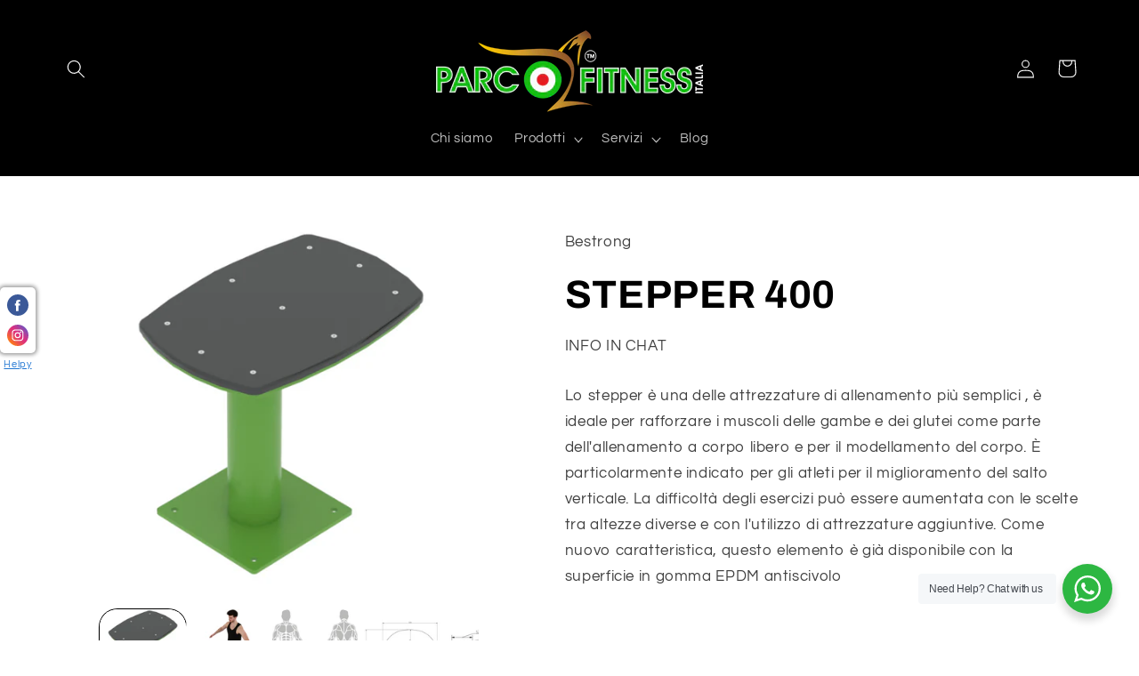

--- FILE ---
content_type: text/html; charset=utf-8
request_url: https://parcofitnessitalia.it/products/stepper-400
body_size: 28765
content:
<!doctype html>
<html class="js" lang="it">
  <head>
    <meta charset="utf-8">
    <meta http-equiv="X-UA-Compatible" content="IE=edge">
    <meta name="viewport" content="width=device-width,initial-scale=1">
    <meta name="theme-color" content="">
    <link rel="canonical" href="https://parcofitnessitalia.it/products/stepper-400"><link rel="icon" type="image/png" href="//parcofitnessitalia.it/cdn/shop/files/logo3d.png?crop=center&height=32&v=1731451016&width=32"><link rel="preconnect" href="https://fonts.shopifycdn.com" crossorigin><title>
      STEPPER 400
 &ndash; Parco Fitness Italia</title>

    
      <meta name="description" content="Lo stepper è una delle attrezzature di allenamento più semplici , è ideale per rafforzare i muscoli delle gambe e dei glutei come parte dell&#39;allenamento a corpo libero e per il modellamento del corpo. È particolarmente indicato per gli atleti per il miglioramento del salto verticale. La difficoltà degli esercizi può es">
    

    

<meta property="og:site_name" content="Parco Fitness Italia">
<meta property="og:url" content="https://parcofitnessitalia.it/products/stepper-400">
<meta property="og:title" content="STEPPER 400">
<meta property="og:type" content="product">
<meta property="og:description" content="Lo stepper è una delle attrezzature di allenamento più semplici , è ideale per rafforzare i muscoli delle gambe e dei glutei come parte dell&#39;allenamento a corpo libero e per il modellamento del corpo. È particolarmente indicato per gli atleti per il miglioramento del salto verticale. La difficoltà degli esercizi può es"><meta property="og:image" content="http://parcofitnessitalia.it/cdn/shop/files/1-1-012-Steppers400_product.png?v=1731090574">
  <meta property="og:image:secure_url" content="https://parcofitnessitalia.it/cdn/shop/files/1-1-012-Steppers400_product.png?v=1731090574">
  <meta property="og:image:width" content="1600">
  <meta property="og:image:height" content="1200"><meta property="og:price:amount" content="650,00">
  <meta property="og:price:currency" content="EUR"><meta name="twitter:card" content="summary_large_image">
<meta name="twitter:title" content="STEPPER 400">
<meta name="twitter:description" content="Lo stepper è una delle attrezzature di allenamento più semplici , è ideale per rafforzare i muscoli delle gambe e dei glutei come parte dell&#39;allenamento a corpo libero e per il modellamento del corpo. È particolarmente indicato per gli atleti per il miglioramento del salto verticale. La difficoltà degli esercizi può es">


    <script src="//parcofitnessitalia.it/cdn/shop/t/4/assets/constants.js?v=132983761750457495441723803717" defer="defer"></script>
    <script src="//parcofitnessitalia.it/cdn/shop/t/4/assets/pubsub.js?v=158357773527763999511723803718" defer="defer"></script>
    <script src="//parcofitnessitalia.it/cdn/shop/t/4/assets/global.js?v=88558128918567037191723803717" defer="defer"></script>
    <script src="//parcofitnessitalia.it/cdn/shop/t/4/assets/details-disclosure.js?v=13653116266235556501723803717" defer="defer"></script>
    <script src="//parcofitnessitalia.it/cdn/shop/t/4/assets/details-modal.js?v=25581673532751508451723803717" defer="defer"></script>
    <script src="//parcofitnessitalia.it/cdn/shop/t/4/assets/search-form.js?v=133129549252120666541723803718" defer="defer"></script><script src="//parcofitnessitalia.it/cdn/shop/t/4/assets/animations.js?v=88693664871331136111723803717" defer="defer"></script><script>window.performance && window.performance.mark && window.performance.mark('shopify.content_for_header.start');</script><meta name="facebook-domain-verification" content="0nmjkab1thedetmkewmd1s3jzj2o95">
<meta name="facebook-domain-verification" content="z2w5ej8ob4yqo4lt875c6weviug860">
<meta name="google-site-verification" content="y_Wa0hSTKWLd6qoptaf6c_0SIRzbrFiwuL3qGM-Y7WU">
<meta id="shopify-digital-wallet" name="shopify-digital-wallet" content="/55271784599/digital_wallets/dialog">
<link rel="alternate" type="application/json+oembed" href="https://parcofitnessitalia.it/products/stepper-400.oembed">
<script async="async" src="/checkouts/internal/preloads.js?locale=it-IT"></script>
<script id="shopify-features" type="application/json">{"accessToken":"74300019679936c97bd23e9f3e36629e","betas":["rich-media-storefront-analytics"],"domain":"parcofitnessitalia.it","predictiveSearch":true,"shopId":55271784599,"locale":"it"}</script>
<script>var Shopify = Shopify || {};
Shopify.shop = "parco-fitness-italia.myshopify.com";
Shopify.locale = "it";
Shopify.currency = {"active":"EUR","rate":"1.0"};
Shopify.country = "IT";
Shopify.theme = {"name":"Refresh","id":165452382534,"schema_name":"Refresh","schema_version":"15.0.1","theme_store_id":1567,"role":"main"};
Shopify.theme.handle = "null";
Shopify.theme.style = {"id":null,"handle":null};
Shopify.cdnHost = "parcofitnessitalia.it/cdn";
Shopify.routes = Shopify.routes || {};
Shopify.routes.root = "/";</script>
<script type="module">!function(o){(o.Shopify=o.Shopify||{}).modules=!0}(window);</script>
<script>!function(o){function n(){var o=[];function n(){o.push(Array.prototype.slice.apply(arguments))}return n.q=o,n}var t=o.Shopify=o.Shopify||{};t.loadFeatures=n(),t.autoloadFeatures=n()}(window);</script>
<script id="shop-js-analytics" type="application/json">{"pageType":"product"}</script>
<script defer="defer" async type="module" src="//parcofitnessitalia.it/cdn/shopifycloud/shop-js/modules/v2/client.init-shop-cart-sync_DQIcCFLZ.it.esm.js"></script>
<script defer="defer" async type="module" src="//parcofitnessitalia.it/cdn/shopifycloud/shop-js/modules/v2/chunk.common_BYLi5q0m.esm.js"></script>
<script type="module">
  await import("//parcofitnessitalia.it/cdn/shopifycloud/shop-js/modules/v2/client.init-shop-cart-sync_DQIcCFLZ.it.esm.js");
await import("//parcofitnessitalia.it/cdn/shopifycloud/shop-js/modules/v2/chunk.common_BYLi5q0m.esm.js");

  window.Shopify.SignInWithShop?.initShopCartSync?.({"fedCMEnabled":true,"windoidEnabled":true});

</script>
<script>(function() {
  var isLoaded = false;
  function asyncLoad() {
    if (isLoaded) return;
    isLoaded = true;
    var urls = ["https:\/\/ecommerce-editor-connector.live.gelato.tech\/ecommerce-editor\/v1\/shopify.esm.js?c=ce0b5be6-527d-40bd-adfa-5d42f88ab56f\u0026s=bb6e411c-74c7-4418-99ea-6e5ecc7bc808\u0026shop=parco-fitness-italia.myshopify.com"];
    for (var i = 0; i < urls.length; i++) {
      var s = document.createElement('script');
      s.type = 'text/javascript';
      s.async = true;
      s.src = urls[i];
      var x = document.getElementsByTagName('script')[0];
      x.parentNode.insertBefore(s, x);
    }
  };
  if(window.attachEvent) {
    window.attachEvent('onload', asyncLoad);
  } else {
    window.addEventListener('load', asyncLoad, false);
  }
})();</script>
<script id="__st">var __st={"a":55271784599,"offset":3600,"reqid":"7eb6daed-90e4-4b91-b0c1-fdf6ca510835-1768426109","pageurl":"parcofitnessitalia.it\/products\/stepper-400","u":"9c8b16319083","p":"product","rtyp":"product","rid":6641604722839};</script>
<script>window.ShopifyPaypalV4VisibilityTracking = true;</script>
<script id="captcha-bootstrap">!function(){'use strict';const t='contact',e='account',n='new_comment',o=[[t,t],['blogs',n],['comments',n],[t,'customer']],c=[[e,'customer_login'],[e,'guest_login'],[e,'recover_customer_password'],[e,'create_customer']],r=t=>t.map((([t,e])=>`form[action*='/${t}']:not([data-nocaptcha='true']) input[name='form_type'][value='${e}']`)).join(','),a=t=>()=>t?[...document.querySelectorAll(t)].map((t=>t.form)):[];function s(){const t=[...o],e=r(t);return a(e)}const i='password',u='form_key',d=['recaptcha-v3-token','g-recaptcha-response','h-captcha-response',i],f=()=>{try{return window.sessionStorage}catch{return}},m='__shopify_v',_=t=>t.elements[u];function p(t,e,n=!1){try{const o=window.sessionStorage,c=JSON.parse(o.getItem(e)),{data:r}=function(t){const{data:e,action:n}=t;return t[m]||n?{data:e,action:n}:{data:t,action:n}}(c);for(const[e,n]of Object.entries(r))t.elements[e]&&(t.elements[e].value=n);n&&o.removeItem(e)}catch(o){console.error('form repopulation failed',{error:o})}}const l='form_type',E='cptcha';function T(t){t.dataset[E]=!0}const w=window,h=w.document,L='Shopify',v='ce_forms',y='captcha';let A=!1;((t,e)=>{const n=(g='f06e6c50-85a8-45c8-87d0-21a2b65856fe',I='https://cdn.shopify.com/shopifycloud/storefront-forms-hcaptcha/ce_storefront_forms_captcha_hcaptcha.v1.5.2.iife.js',D={infoText:'Protetto da hCaptcha',privacyText:'Privacy',termsText:'Termini'},(t,e,n)=>{const o=w[L][v],c=o.bindForm;if(c)return c(t,g,e,D).then(n);var r;o.q.push([[t,g,e,D],n]),r=I,A||(h.body.append(Object.assign(h.createElement('script'),{id:'captcha-provider',async:!0,src:r})),A=!0)});var g,I,D;w[L]=w[L]||{},w[L][v]=w[L][v]||{},w[L][v].q=[],w[L][y]=w[L][y]||{},w[L][y].protect=function(t,e){n(t,void 0,e),T(t)},Object.freeze(w[L][y]),function(t,e,n,w,h,L){const[v,y,A,g]=function(t,e,n){const i=e?o:[],u=t?c:[],d=[...i,...u],f=r(d),m=r(i),_=r(d.filter((([t,e])=>n.includes(e))));return[a(f),a(m),a(_),s()]}(w,h,L),I=t=>{const e=t.target;return e instanceof HTMLFormElement?e:e&&e.form},D=t=>v().includes(t);t.addEventListener('submit',(t=>{const e=I(t);if(!e)return;const n=D(e)&&!e.dataset.hcaptchaBound&&!e.dataset.recaptchaBound,o=_(e),c=g().includes(e)&&(!o||!o.value);(n||c)&&t.preventDefault(),c&&!n&&(function(t){try{if(!f())return;!function(t){const e=f();if(!e)return;const n=_(t);if(!n)return;const o=n.value;o&&e.removeItem(o)}(t);const e=Array.from(Array(32),(()=>Math.random().toString(36)[2])).join('');!function(t,e){_(t)||t.append(Object.assign(document.createElement('input'),{type:'hidden',name:u})),t.elements[u].value=e}(t,e),function(t,e){const n=f();if(!n)return;const o=[...t.querySelectorAll(`input[type='${i}']`)].map((({name:t})=>t)),c=[...d,...o],r={};for(const[a,s]of new FormData(t).entries())c.includes(a)||(r[a]=s);n.setItem(e,JSON.stringify({[m]:1,action:t.action,data:r}))}(t,e)}catch(e){console.error('failed to persist form',e)}}(e),e.submit())}));const S=(t,e)=>{t&&!t.dataset[E]&&(n(t,e.some((e=>e===t))),T(t))};for(const o of['focusin','change'])t.addEventListener(o,(t=>{const e=I(t);D(e)&&S(e,y())}));const B=e.get('form_key'),M=e.get(l),P=B&&M;t.addEventListener('DOMContentLoaded',(()=>{const t=y();if(P)for(const e of t)e.elements[l].value===M&&p(e,B);[...new Set([...A(),...v().filter((t=>'true'===t.dataset.shopifyCaptcha))])].forEach((e=>S(e,t)))}))}(h,new URLSearchParams(w.location.search),n,t,e,['guest_login'])})(!0,!0)}();</script>
<script integrity="sha256-4kQ18oKyAcykRKYeNunJcIwy7WH5gtpwJnB7kiuLZ1E=" data-source-attribution="shopify.loadfeatures" defer="defer" src="//parcofitnessitalia.it/cdn/shopifycloud/storefront/assets/storefront/load_feature-a0a9edcb.js" crossorigin="anonymous"></script>
<script data-source-attribution="shopify.dynamic_checkout.dynamic.init">var Shopify=Shopify||{};Shopify.PaymentButton=Shopify.PaymentButton||{isStorefrontPortableWallets:!0,init:function(){window.Shopify.PaymentButton.init=function(){};var t=document.createElement("script");t.src="https://parcofitnessitalia.it/cdn/shopifycloud/portable-wallets/latest/portable-wallets.it.js",t.type="module",document.head.appendChild(t)}};
</script>
<script data-source-attribution="shopify.dynamic_checkout.buyer_consent">
  function portableWalletsHideBuyerConsent(e){var t=document.getElementById("shopify-buyer-consent"),n=document.getElementById("shopify-subscription-policy-button");t&&n&&(t.classList.add("hidden"),t.setAttribute("aria-hidden","true"),n.removeEventListener("click",e))}function portableWalletsShowBuyerConsent(e){var t=document.getElementById("shopify-buyer-consent"),n=document.getElementById("shopify-subscription-policy-button");t&&n&&(t.classList.remove("hidden"),t.removeAttribute("aria-hidden"),n.addEventListener("click",e))}window.Shopify?.PaymentButton&&(window.Shopify.PaymentButton.hideBuyerConsent=portableWalletsHideBuyerConsent,window.Shopify.PaymentButton.showBuyerConsent=portableWalletsShowBuyerConsent);
</script>
<script data-source-attribution="shopify.dynamic_checkout.cart.bootstrap">document.addEventListener("DOMContentLoaded",(function(){function t(){return document.querySelector("shopify-accelerated-checkout-cart, shopify-accelerated-checkout")}if(t())Shopify.PaymentButton.init();else{new MutationObserver((function(e,n){t()&&(Shopify.PaymentButton.init(),n.disconnect())})).observe(document.body,{childList:!0,subtree:!0})}}));
</script>
<script id="sections-script" data-sections="header" defer="defer" src="//parcofitnessitalia.it/cdn/shop/t/4/compiled_assets/scripts.js?473"></script>
<script>window.performance && window.performance.mark && window.performance.mark('shopify.content_for_header.end');</script>


    <style data-shopify>
      @font-face {
  font-family: Questrial;
  font-weight: 400;
  font-style: normal;
  font-display: swap;
  src: url("//parcofitnessitalia.it/cdn/fonts/questrial/questrial_n4.66abac5d8209a647b4bf8089b0451928ef144c07.woff2") format("woff2"),
       url("//parcofitnessitalia.it/cdn/fonts/questrial/questrial_n4.e86c53e77682db9bf4b0ee2dd71f214dc16adda4.woff") format("woff");
}

      
      
      
      @font-face {
  font-family: Archivo;
  font-weight: 700;
  font-style: normal;
  font-display: swap;
  src: url("//parcofitnessitalia.it/cdn/fonts/archivo/archivo_n7.651b020b3543640c100112be6f1c1b8e816c7f13.woff2") format("woff2"),
       url("//parcofitnessitalia.it/cdn/fonts/archivo/archivo_n7.7e9106d320e6594976a7dcb57957f3e712e83c96.woff") format("woff");
}


      
        :root,
        .color-scheme-1 {
          --color-background: 255,255,255;
        
          --gradient-background: #ffffff;
        

        

        --color-foreground: 0,0,0;
        --color-background-contrast: 191,191,191;
        --color-shadow: 0,0,0;
        --color-button: 3,239,3;
        --color-button-text: 255,255,255;
        --color-secondary-button: 255,255,255;
        --color-secondary-button-text: 255,255,255;
        --color-link: 255,255,255;
        --color-badge-foreground: 0,0,0;
        --color-badge-background: 255,255,255;
        --color-badge-border: 0,0,0;
        --payment-terms-background-color: rgb(255 255 255);
      }
      
        
        .color-scheme-2 {
          --color-background: 255,255,255;
        
          --gradient-background: #ffffff;
        

        

        --color-foreground: 14,27,77;
        --color-background-contrast: 191,191,191;
        --color-shadow: 14,27,77;
        --color-button: 14,27,77;
        --color-button-text: 255,255,255;
        --color-secondary-button: 255,255,255;
        --color-secondary-button-text: 14,27,77;
        --color-link: 14,27,77;
        --color-badge-foreground: 14,27,77;
        --color-badge-background: 255,255,255;
        --color-badge-border: 14,27,77;
        --payment-terms-background-color: rgb(255 255 255);
      }
      
        
        .color-scheme-3 {
          --color-background: 0,0,0;
        
          --gradient-background: #000000;
        

        

        --color-foreground: 255,255,255;
        --color-background-contrast: 128,128,128;
        --color-shadow: 70,70,70;
        --color-button: 255,255,255;
        --color-button-text: 3,239,3;
        --color-secondary-button: 0,0,0;
        --color-secondary-button-text: 255,255,255;
        --color-link: 255,255,255;
        --color-badge-foreground: 255,255,255;
        --color-badge-background: 0,0,0;
        --color-badge-border: 255,255,255;
        --payment-terms-background-color: rgb(0 0 0);
      }
      
        
        .color-scheme-4 {
          --color-background: 255,255,255;
        
          --gradient-background: #ffffff;
        

        

        --color-foreground: 0,0,0;
        --color-background-contrast: 191,191,191;
        --color-shadow: 255,255,255;
        --color-button: 3,239,3;
        --color-button-text: 3,239,3;
        --color-secondary-button: 255,255,255;
        --color-secondary-button-text: 3,239,3;
        --color-link: 3,239,3;
        --color-badge-foreground: 0,0,0;
        --color-badge-background: 255,255,255;
        --color-badge-border: 0,0,0;
        --payment-terms-background-color: rgb(255 255 255);
      }
      
        
        .color-scheme-5 {
          --color-background: 227,36,2;
        
          --gradient-background: #e32402;
        

        

        --color-foreground: 255,255,255;
        --color-background-contrast: 101,16,1;
        --color-shadow: 14,27,77;
        --color-button: 255,255,255;
        --color-button-text: 227,36,2;
        --color-secondary-button: 227,36,2;
        --color-secondary-button-text: 255,255,255;
        --color-link: 255,255,255;
        --color-badge-foreground: 255,255,255;
        --color-badge-background: 227,36,2;
        --color-badge-border: 255,255,255;
        --payment-terms-background-color: rgb(227 36 2);
      }
      

      body, .color-scheme-1, .color-scheme-2, .color-scheme-3, .color-scheme-4, .color-scheme-5 {
        color: rgba(var(--color-foreground), 0.75);
        background-color: rgb(var(--color-background));
      }

      :root {
        --font-body-family: Questrial, sans-serif;
        --font-body-style: normal;
        --font-body-weight: 400;
        --font-body-weight-bold: 700;

        --font-heading-family: Archivo, sans-serif;
        --font-heading-style: normal;
        --font-heading-weight: 700;

        --font-body-scale: 1.05;
        --font-heading-scale: 1.0476190476190477;

        --media-padding: px;
        --media-border-opacity: 0.1;
        --media-border-width: 0px;
        --media-radius: 20px;
        --media-shadow-opacity: 0.0;
        --media-shadow-horizontal-offset: 0px;
        --media-shadow-vertical-offset: 4px;
        --media-shadow-blur-radius: 5px;
        --media-shadow-visible: 0;

        --page-width: 120rem;
        --page-width-margin: 0rem;

        --product-card-image-padding: 1.6rem;
        --product-card-corner-radius: 1.8rem;
        --product-card-text-alignment: left;
        --product-card-border-width: 0.1rem;
        --product-card-border-opacity: 1.0;
        --product-card-shadow-opacity: 0.0;
        --product-card-shadow-visible: 0;
        --product-card-shadow-horizontal-offset: 0.0rem;
        --product-card-shadow-vertical-offset: 0.4rem;
        --product-card-shadow-blur-radius: 0.5rem;

        --collection-card-image-padding: 1.6rem;
        --collection-card-corner-radius: 1.8rem;
        --collection-card-text-alignment: left;
        --collection-card-border-width: 0.1rem;
        --collection-card-border-opacity: 1.0;
        --collection-card-shadow-opacity: 0.0;
        --collection-card-shadow-visible: 0;
        --collection-card-shadow-horizontal-offset: 0.0rem;
        --collection-card-shadow-vertical-offset: 0.4rem;
        --collection-card-shadow-blur-radius: 0.5rem;

        --blog-card-image-padding: 1.6rem;
        --blog-card-corner-radius: 1.8rem;
        --blog-card-text-alignment: left;
        --blog-card-border-width: 0.1rem;
        --blog-card-border-opacity: 1.0;
        --blog-card-shadow-opacity: 0.0;
        --blog-card-shadow-visible: 0;
        --blog-card-shadow-horizontal-offset: 0.0rem;
        --blog-card-shadow-vertical-offset: 0.4rem;
        --blog-card-shadow-blur-radius: 0.5rem;

        --badge-corner-radius: 0.0rem;

        --popup-border-width: 1px;
        --popup-border-opacity: 0.1;
        --popup-corner-radius: 18px;
        --popup-shadow-opacity: 0.0;
        --popup-shadow-horizontal-offset: 0px;
        --popup-shadow-vertical-offset: 4px;
        --popup-shadow-blur-radius: 5px;

        --drawer-border-width: 0px;
        --drawer-border-opacity: 0.1;
        --drawer-shadow-opacity: 0.0;
        --drawer-shadow-horizontal-offset: 0px;
        --drawer-shadow-vertical-offset: 4px;
        --drawer-shadow-blur-radius: 5px;

        --spacing-sections-desktop: 24px;
        --spacing-sections-mobile: 20px;

        --grid-desktop-vertical-spacing: 28px;
        --grid-desktop-horizontal-spacing: 28px;
        --grid-mobile-vertical-spacing: 14px;
        --grid-mobile-horizontal-spacing: 14px;

        --text-boxes-border-opacity: 0.1;
        --text-boxes-border-width: 0px;
        --text-boxes-radius: 20px;
        --text-boxes-shadow-opacity: 0.0;
        --text-boxes-shadow-visible: 0;
        --text-boxes-shadow-horizontal-offset: 0px;
        --text-boxes-shadow-vertical-offset: 4px;
        --text-boxes-shadow-blur-radius: 5px;

        --buttons-radius: 8px;
        --buttons-radius-outset: 12px;
        --buttons-border-width: 4px;
        --buttons-border-opacity: 1.0;
        --buttons-shadow-opacity: 0.2;
        --buttons-shadow-visible: 1;
        --buttons-shadow-horizontal-offset: 0px;
        --buttons-shadow-vertical-offset: 4px;
        --buttons-shadow-blur-radius: 5px;
        --buttons-border-offset: 0.3px;

        --inputs-radius: 26px;
        --inputs-border-width: 1px;
        --inputs-border-opacity: 0.55;
        --inputs-shadow-opacity: 0.0;
        --inputs-shadow-horizontal-offset: 0px;
        --inputs-margin-offset: 0px;
        --inputs-shadow-vertical-offset: 4px;
        --inputs-shadow-blur-radius: 5px;
        --inputs-radius-outset: 27px;

        --variant-pills-radius: 40px;
        --variant-pills-border-width: 1px;
        --variant-pills-border-opacity: 0.55;
        --variant-pills-shadow-opacity: 0.0;
        --variant-pills-shadow-horizontal-offset: 0px;
        --variant-pills-shadow-vertical-offset: 4px;
        --variant-pills-shadow-blur-radius: 5px;
      }

      *,
      *::before,
      *::after {
        box-sizing: inherit;
      }

      html {
        box-sizing: border-box;
        font-size: calc(var(--font-body-scale) * 62.5%);
        height: 100%;
      }

      body {
        display: grid;
        grid-template-rows: auto auto 1fr auto;
        grid-template-columns: 100%;
        min-height: 100%;
        margin: 0;
        font-size: 1.5rem;
        letter-spacing: 0.06rem;
        line-height: calc(1 + 0.8 / var(--font-body-scale));
        font-family: var(--font-body-family);
        font-style: var(--font-body-style);
        font-weight: var(--font-body-weight);
      }

      @media screen and (min-width: 750px) {
        body {
          font-size: 1.6rem;
        }
      }
    </style>

    <link href="//parcofitnessitalia.it/cdn/shop/t/4/assets/base.css?v=144968985024194912401723803717" rel="stylesheet" type="text/css" media="all" />
    <link rel="stylesheet" href="//parcofitnessitalia.it/cdn/shop/t/4/assets/component-cart-items.css?v=127384614032664249911723803717" media="print" onload="this.media='all'"><link href="//parcofitnessitalia.it/cdn/shop/t/4/assets/component-cart-drawer.css?v=19530961819213608911723803717" rel="stylesheet" type="text/css" media="all" />
      <link href="//parcofitnessitalia.it/cdn/shop/t/4/assets/component-cart.css?v=165982380921400067651723803717" rel="stylesheet" type="text/css" media="all" />
      <link href="//parcofitnessitalia.it/cdn/shop/t/4/assets/component-totals.css?v=15906652033866631521723803717" rel="stylesheet" type="text/css" media="all" />
      <link href="//parcofitnessitalia.it/cdn/shop/t/4/assets/component-price.css?v=70172745017360139101723803717" rel="stylesheet" type="text/css" media="all" />
      <link href="//parcofitnessitalia.it/cdn/shop/t/4/assets/component-discounts.css?v=152760482443307489271723803717" rel="stylesheet" type="text/css" media="all" />

      <link rel="preload" as="font" href="//parcofitnessitalia.it/cdn/fonts/questrial/questrial_n4.66abac5d8209a647b4bf8089b0451928ef144c07.woff2" type="font/woff2" crossorigin>
      

      <link rel="preload" as="font" href="//parcofitnessitalia.it/cdn/fonts/archivo/archivo_n7.651b020b3543640c100112be6f1c1b8e816c7f13.woff2" type="font/woff2" crossorigin>
      
<link
        rel="stylesheet"
        href="//parcofitnessitalia.it/cdn/shop/t/4/assets/component-predictive-search.css?v=118923337488134913561723803717"
        media="print"
        onload="this.media='all'"
      ><script>
      if (Shopify.designMode) {
        document.documentElement.classList.add('shopify-design-mode');
      }
    </script>
  <!-- BEGIN app block: shopify://apps/ex-hide-pricing/blocks/eoshHidePriceEmbed/931fc6ac-f6d2-4311-a228-c0626e399d94 --><link href="//cdn.shopify.com/extensions/019bbde8-88c6-7dda-9fca-d9a2eba50ad8/eo_sh_hidepriceaddtocart-1151/assets/hidepricecart.css" rel="stylesheet" type="text/css" media="all" />

<script src=https://cdn.shopify.com/extensions/019bbde8-88c6-7dda-9fca-d9a2eba50ad8/eo_sh_hidepriceaddtocart-1151/assets/storefront.js defer="defer"></script>
<script id="eosh-script">
  var jsonData = {};
   console.log("Template:", 'product');
   
   
       
        jsonData[6641604722839] = [[{"id":261744459927,"handle":"attrezzi-fitness","title":"ATTREZZI FITNESS","updated_at":"2025-07-02T18:28:27+02:00","body_html":"","published_at":"2021-03-13T19:05:19+01:00","sort_order":"best-selling","template_suffix":"","disjunctive":true,"rules":[{"column":"tag","relation":"equals","condition":"ATTREZZI FITNESS"}],"published_scope":"web","image":{"created_at":"2021-03-13T19:05:18+01:00","alt":"GLUTE HAME RAISE","width":2000,"height":2000,"src":"\/\/parcofitnessitalia.it\/cdn\/shop\/collections\/ATTREZZI.jpg?v=1680632380"}}], {"id":6641604722839,"title":"STEPPER 400","handle":"stepper-400","description":"\u003cdiv class=\"QmZWSe\"\u003e\n\u003cdiv class=\"DHcWmd\"\u003e\n\u003cdiv id=\"tw-target\"\u003e\n\u003cdiv class=\"g9WsWb\" id=\"kAz1tf\"\u003e\n\u003cdiv id=\"tw-target-text-container\" class=\"tw-ta-container hide-focus-ring tw-nfl\" tabindex=\"0\"\u003e\n\u003cdiv class=\"QmZWSe\"\u003e\n\u003cdiv class=\"DHcWmd\"\u003e\n\u003cdiv id=\"tw-target\"\u003e\n\u003cdiv class=\"g9WsWb\" id=\"kAz1tf\"\u003e\n\u003cdiv id=\"tw-target-text-container\" class=\"tw-ta-container hide-focus-ring tw-nfl\" tabindex=\"0\"\u003e\n\u003cdiv class=\"QmZWSe\"\u003e\n\u003cdiv class=\"DHcWmd\"\u003e\n\u003cdiv id=\"tw-target\"\u003e\n\u003cdiv id=\"kAz1tf\" class=\"g9WsWb\"\u003e\n\u003cdiv class=\"tw-ta-container hide-focus-ring tw-nfl\" id=\"tw-target-text-container\" tabindex=\"0\"\u003e\n\u003cdiv class=\"QmZWSe\"\u003e\n\u003cdiv class=\"DHcWmd\"\u003e\n\u003cdiv id=\"tw-target\"\u003e\n\u003cdiv class=\"g9WsWb\" id=\"kAz1tf\"\u003e\n\u003cdiv id=\"tw-target-text-container\" class=\"tw-ta-container hide-focus-ring tw-nfl\" tabindex=\"0\"\u003e\n\u003cp dir=\"ltr\" style=\"text-align: left;\" id=\"tw-target-text\" data-placeholder=\"Traduzione\" class=\"tw-data-text tw-text-large XcVN5d tw-ta\"\u003e\u003cspan lang=\"it\"\u003eLo stepper è una delle attrezzature di allenamento più semplici , è ideale per rafforzare i muscoli delle gambe e dei glutei come parte dell'allenamento a corpo libero e per il modellamento del corpo. È particolarmente indicato per gli atleti per il miglioramento del salto verticale. La difficoltà degli esercizi può essere aumentata con le scelte tra altezze diverse e con l'utilizzo di attrezzature aggiuntive. Come nuovo caratteristica, questo elemento è già disponibile con la superficie in gomma EPDM antiscivolo\u003c\/span\u003e\u003c\/p\u003e\n\u003c\/div\u003e\n\u003c\/div\u003e\n\u003c\/div\u003e\n\u003c\/div\u003e\n\u003c\/div\u003e\n\u003cp class=\"tw-data-text tw-text-large XcVN5d tw-ta\" data-placeholder=\"Traduzione\" id=\"tw-target-text\" style=\"text-align: left;\" dir=\"ltr\"\u003e\u003cspan lang=\"it\"\u003e\u003cbr\u003e\u003c\/span\u003e\u003c\/p\u003e\n\u003c\/div\u003e\n\u003c\/div\u003e\n\u003c\/div\u003e\n\u003c\/div\u003e\n\u003c\/div\u003e\n\u003c\/div\u003e\n\u003c\/div\u003e\n\u003c\/div\u003e\n\u003c\/div\u003e\n\u003c\/div\u003e\n\u003c\/div\u003e\n\u003c\/div\u003e\n\u003c\/div\u003e\n\u003c\/div\u003e\n\u003c\/div\u003e\n\u003ctable data-mce-fragment=\"1\" width=\"100%\"\u003e\n\u003ctbody data-mce-fragment=\"1\"\u003e\n\u003ctr data-mce-fragment=\"1\"\u003e\n\u003ctd data-mce-fragment=\"1\"\u003eDistanza tra pali\u003cbr\u003e\n\u003c\/td\u003e\n\u003ctd data-mce-fragment=\"1\"\u003e-\u003cbr\u003e\n\u003c\/td\u003e\n\u003c\/tr\u003e\n\u003ctr data-mce-fragment=\"1\"\u003e\n\u003ctd data-mce-fragment=\"1\"\u003eAltezza (min\/max)\u003c\/td\u003e\n\u003ctd data-mce-fragment=\"1\"\u003e400 mm\u003c\/td\u003e\n\u003c\/tr\u003e\n\u003ctr data-mce-fragment=\"1\"\u003e\n\u003ctd data-mce-fragment=\"1\"\u003eArea consigliata\u003c\/td\u003e\n\u003ctd data-mce-fragment=\"1\"\u003e16,00 mq\u003c\/td\u003e\n\u003c\/tr\u003e\n\u003ctr data-mce-fragment=\"1\"\u003e\n\u003ctd data-mce-fragment=\"1\"\u003eAltezza di caduta (HIC)\u003c\/td\u003e\n\u003ctd data-mce-fragment=\"1\"\u003e400 mm\u003c\/td\u003e\n\u003c\/tr\u003e\n\u003ctr data-mce-fragment=\"1\"\u003e\n\u003ctd data-mce-fragment=\"1\"\u003eCertificazione\u003c\/td\u003e\n\u003ctd data-mce-fragment=\"1\"\u003eEN 16630\u003c\/td\u003e\n\u003c\/tr\u003e\n\u003ctr data-mce-fragment=\"1\"\u003e\n\u003ctd data-mce-fragment=\"1\"\u003eCertificato Numero\u003c\/td\u003e\n\u003ctd data-mce-fragment=\"1\"\u003eFKP-14_040\u003c\/td\u003e\n\u003c\/tr\u003e\n\u003c\/tbody\u003e\n\u003c\/table\u003e\n\u003cp\u003e\u003cbr\u003e\u003cimg alt=\"\" src=\"https:\/\/cdn.shopify.com\/s\/files\/1\/0552\/7178\/4599\/files\/tuv_f9121648-9c55-427b-97ed-7d2f0e7b9327_480x480.png?v=1616258581\" data-mce-fragment=\"1\" width=\"56\" height=\"56\"\u003e\u003c\/p\u003e\n\u003cp\u003e*Il prezzo non comprende: iva 22% \u003cbr\u003e\u003c\/p\u003e\n\u003cul\u003e\n\u003cli\u003epavimentazione\u003c\/li\u003e\n\u003cli\u003einstallazione\u003c\/li\u003e\n\u003cli\u003etrasporto\u003c\/li\u003e\n\u003c\/ul\u003e","published_at":"2021-03-23T22:59:40+01:00","created_at":"2021-03-23T22:59:40+01:00","vendor":"Bestrong","type":"ATTREZZI FITNESS","tags":["attrezzi","attrezzi fitness"],"price":65000,"price_min":65000,"price_max":65000,"available":true,"price_varies":false,"compare_at_price":null,"compare_at_price_min":0,"compare_at_price_max":0,"compare_at_price_varies":false,"variants":[{"id":39610531578007,"title":"Default Title","option1":"Default Title","option2":null,"option3":null,"sku":"","requires_shipping":true,"taxable":true,"featured_image":null,"available":true,"name":"STEPPER 400","public_title":null,"options":["Default Title"],"price":65000,"weight":25000,"compare_at_price":null,"inventory_management":"shopify","barcode":"BS-U015","requires_selling_plan":false,"selling_plan_allocations":[]}],"images":["\/\/parcofitnessitalia.it\/cdn\/shop\/files\/1-1-012-Steppers400_product.png?v=1731090574","\/\/parcofitnessitalia.it\/cdn\/shop\/files\/1-1-012-Steppers400_prod2.png?v=1731090574","\/\/parcofitnessitalia.it\/cdn\/shop\/files\/1-1-012-Steppers400_muscle.png?v=1731090574","\/\/parcofitnessitalia.it\/cdn\/shop\/files\/1-1-012-Steppers400-BeStrong_plan.png?v=1731090574","\/\/parcofitnessitalia.it\/cdn\/shop\/files\/1-1-012-Steppers400-BeStrong_side.png?v=1731090573"],"featured_image":"\/\/parcofitnessitalia.it\/cdn\/shop\/files\/1-1-012-Steppers400_product.png?v=1731090574","options":["Title"],"media":[{"alt":null,"id":63128527601990,"position":1,"preview_image":{"aspect_ratio":1.333,"height":1200,"width":1600,"src":"\/\/parcofitnessitalia.it\/cdn\/shop\/files\/1-1-012-Steppers400_product.png?v=1731090574"},"aspect_ratio":1.333,"height":1200,"media_type":"image","src":"\/\/parcofitnessitalia.it\/cdn\/shop\/files\/1-1-012-Steppers400_product.png?v=1731090574","width":1600},{"alt":null,"id":63128527569222,"position":2,"preview_image":{"aspect_ratio":1.333,"height":1200,"width":1600,"src":"\/\/parcofitnessitalia.it\/cdn\/shop\/files\/1-1-012-Steppers400_prod2.png?v=1731090574"},"aspect_ratio":1.333,"height":1200,"media_type":"image","src":"\/\/parcofitnessitalia.it\/cdn\/shop\/files\/1-1-012-Steppers400_prod2.png?v=1731090574","width":1600},{"alt":null,"id":63128527536454,"position":3,"preview_image":{"aspect_ratio":1.333,"height":1200,"width":1600,"src":"\/\/parcofitnessitalia.it\/cdn\/shop\/files\/1-1-012-Steppers400_muscle.png?v=1731090574"},"aspect_ratio":1.333,"height":1200,"media_type":"image","src":"\/\/parcofitnessitalia.it\/cdn\/shop\/files\/1-1-012-Steppers400_muscle.png?v=1731090574","width":1600},{"alt":null,"id":63128527634758,"position":4,"preview_image":{"aspect_ratio":1.333,"height":1200,"width":1600,"src":"\/\/parcofitnessitalia.it\/cdn\/shop\/files\/1-1-012-Steppers400-BeStrong_plan.png?v=1731090574"},"aspect_ratio":1.333,"height":1200,"media_type":"image","src":"\/\/parcofitnessitalia.it\/cdn\/shop\/files\/1-1-012-Steppers400-BeStrong_plan.png?v=1731090574","width":1600},{"alt":null,"id":63128527667526,"position":5,"preview_image":{"aspect_ratio":1.333,"height":1200,"width":1600,"src":"\/\/parcofitnessitalia.it\/cdn\/shop\/files\/1-1-012-Steppers400-BeStrong_side.png?v=1731090573"},"aspect_ratio":1.333,"height":1200,"media_type":"image","src":"\/\/parcofitnessitalia.it\/cdn\/shop\/files\/1-1-012-Steppers400-BeStrong_side.png?v=1731090573","width":1600}],"requires_selling_plan":false,"selling_plan_groups":[],"content":"\u003cdiv class=\"QmZWSe\"\u003e\n\u003cdiv class=\"DHcWmd\"\u003e\n\u003cdiv id=\"tw-target\"\u003e\n\u003cdiv class=\"g9WsWb\" id=\"kAz1tf\"\u003e\n\u003cdiv id=\"tw-target-text-container\" class=\"tw-ta-container hide-focus-ring tw-nfl\" tabindex=\"0\"\u003e\n\u003cdiv class=\"QmZWSe\"\u003e\n\u003cdiv class=\"DHcWmd\"\u003e\n\u003cdiv id=\"tw-target\"\u003e\n\u003cdiv class=\"g9WsWb\" id=\"kAz1tf\"\u003e\n\u003cdiv id=\"tw-target-text-container\" class=\"tw-ta-container hide-focus-ring tw-nfl\" tabindex=\"0\"\u003e\n\u003cdiv class=\"QmZWSe\"\u003e\n\u003cdiv class=\"DHcWmd\"\u003e\n\u003cdiv id=\"tw-target\"\u003e\n\u003cdiv id=\"kAz1tf\" class=\"g9WsWb\"\u003e\n\u003cdiv class=\"tw-ta-container hide-focus-ring tw-nfl\" id=\"tw-target-text-container\" tabindex=\"0\"\u003e\n\u003cdiv class=\"QmZWSe\"\u003e\n\u003cdiv class=\"DHcWmd\"\u003e\n\u003cdiv id=\"tw-target\"\u003e\n\u003cdiv class=\"g9WsWb\" id=\"kAz1tf\"\u003e\n\u003cdiv id=\"tw-target-text-container\" class=\"tw-ta-container hide-focus-ring tw-nfl\" tabindex=\"0\"\u003e\n\u003cp dir=\"ltr\" style=\"text-align: left;\" id=\"tw-target-text\" data-placeholder=\"Traduzione\" class=\"tw-data-text tw-text-large XcVN5d tw-ta\"\u003e\u003cspan lang=\"it\"\u003eLo stepper è una delle attrezzature di allenamento più semplici , è ideale per rafforzare i muscoli delle gambe e dei glutei come parte dell'allenamento a corpo libero e per il modellamento del corpo. È particolarmente indicato per gli atleti per il miglioramento del salto verticale. La difficoltà degli esercizi può essere aumentata con le scelte tra altezze diverse e con l'utilizzo di attrezzature aggiuntive. Come nuovo caratteristica, questo elemento è già disponibile con la superficie in gomma EPDM antiscivolo\u003c\/span\u003e\u003c\/p\u003e\n\u003c\/div\u003e\n\u003c\/div\u003e\n\u003c\/div\u003e\n\u003c\/div\u003e\n\u003c\/div\u003e\n\u003cp class=\"tw-data-text tw-text-large XcVN5d tw-ta\" data-placeholder=\"Traduzione\" id=\"tw-target-text\" style=\"text-align: left;\" dir=\"ltr\"\u003e\u003cspan lang=\"it\"\u003e\u003cbr\u003e\u003c\/span\u003e\u003c\/p\u003e\n\u003c\/div\u003e\n\u003c\/div\u003e\n\u003c\/div\u003e\n\u003c\/div\u003e\n\u003c\/div\u003e\n\u003c\/div\u003e\n\u003c\/div\u003e\n\u003c\/div\u003e\n\u003c\/div\u003e\n\u003c\/div\u003e\n\u003c\/div\u003e\n\u003c\/div\u003e\n\u003c\/div\u003e\n\u003c\/div\u003e\n\u003c\/div\u003e\n\u003ctable data-mce-fragment=\"1\" width=\"100%\"\u003e\n\u003ctbody data-mce-fragment=\"1\"\u003e\n\u003ctr data-mce-fragment=\"1\"\u003e\n\u003ctd data-mce-fragment=\"1\"\u003eDistanza tra pali\u003cbr\u003e\n\u003c\/td\u003e\n\u003ctd data-mce-fragment=\"1\"\u003e-\u003cbr\u003e\n\u003c\/td\u003e\n\u003c\/tr\u003e\n\u003ctr data-mce-fragment=\"1\"\u003e\n\u003ctd data-mce-fragment=\"1\"\u003eAltezza (min\/max)\u003c\/td\u003e\n\u003ctd data-mce-fragment=\"1\"\u003e400 mm\u003c\/td\u003e\n\u003c\/tr\u003e\n\u003ctr data-mce-fragment=\"1\"\u003e\n\u003ctd data-mce-fragment=\"1\"\u003eArea consigliata\u003c\/td\u003e\n\u003ctd data-mce-fragment=\"1\"\u003e16,00 mq\u003c\/td\u003e\n\u003c\/tr\u003e\n\u003ctr data-mce-fragment=\"1\"\u003e\n\u003ctd data-mce-fragment=\"1\"\u003eAltezza di caduta (HIC)\u003c\/td\u003e\n\u003ctd data-mce-fragment=\"1\"\u003e400 mm\u003c\/td\u003e\n\u003c\/tr\u003e\n\u003ctr data-mce-fragment=\"1\"\u003e\n\u003ctd data-mce-fragment=\"1\"\u003eCertificazione\u003c\/td\u003e\n\u003ctd data-mce-fragment=\"1\"\u003eEN 16630\u003c\/td\u003e\n\u003c\/tr\u003e\n\u003ctr data-mce-fragment=\"1\"\u003e\n\u003ctd data-mce-fragment=\"1\"\u003eCertificato Numero\u003c\/td\u003e\n\u003ctd data-mce-fragment=\"1\"\u003eFKP-14_040\u003c\/td\u003e\n\u003c\/tr\u003e\n\u003c\/tbody\u003e\n\u003c\/table\u003e\n\u003cp\u003e\u003cbr\u003e\u003cimg alt=\"\" src=\"https:\/\/cdn.shopify.com\/s\/files\/1\/0552\/7178\/4599\/files\/tuv_f9121648-9c55-427b-97ed-7d2f0e7b9327_480x480.png?v=1616258581\" data-mce-fragment=\"1\" width=\"56\" height=\"56\"\u003e\u003c\/p\u003e\n\u003cp\u003e*Il prezzo non comprende: iva 22% \u003cbr\u003e\u003c\/p\u003e\n\u003cul\u003e\n\u003cli\u003epavimentazione\u003c\/li\u003e\n\u003cli\u003einstallazione\u003c\/li\u003e\n\u003cli\u003etrasporto\u003c\/li\u003e\n\u003c\/ul\u003e"}]

var hidePriceProductsData = {
    setting: {
            totalShopProductsCount: "123",
            moneyFormat: '€{{amount_with_comma_separator}}',
            moneyWithCurrencyFormat: '€{{amount_with_comma_separator}} EUR',
            template:'product'

        },
        eoshCurrentPageData: JSON.stringify(jsonData),
    }
window.hidePriceProductsData = hidePriceProductsData;
</script>


<!-- END app block --><script src="https://cdn.shopify.com/extensions/019b4efb-7e06-7cde-979c-02f685c9ee43/social-bar-2-62/assets/social-media.js" type="text/javascript" defer="defer"></script>
<script src="https://cdn.shopify.com/extensions/cfc76123-b24f-4e9a-a1dc-585518796af7/forms-2294/assets/shopify-forms-loader.js" type="text/javascript" defer="defer"></script>
<link href="https://monorail-edge.shopifysvc.com" rel="dns-prefetch">
<script>(function(){if ("sendBeacon" in navigator && "performance" in window) {try {var session_token_from_headers = performance.getEntriesByType('navigation')[0].serverTiming.find(x => x.name == '_s').description;} catch {var session_token_from_headers = undefined;}var session_cookie_matches = document.cookie.match(/_shopify_s=([^;]*)/);var session_token_from_cookie = session_cookie_matches && session_cookie_matches.length === 2 ? session_cookie_matches[1] : "";var session_token = session_token_from_headers || session_token_from_cookie || "";function handle_abandonment_event(e) {var entries = performance.getEntries().filter(function(entry) {return /monorail-edge.shopifysvc.com/.test(entry.name);});if (!window.abandonment_tracked && entries.length === 0) {window.abandonment_tracked = true;var currentMs = Date.now();var navigation_start = performance.timing.navigationStart;var payload = {shop_id: 55271784599,url: window.location.href,navigation_start,duration: currentMs - navigation_start,session_token,page_type: "product"};window.navigator.sendBeacon("https://monorail-edge.shopifysvc.com/v1/produce", JSON.stringify({schema_id: "online_store_buyer_site_abandonment/1.1",payload: payload,metadata: {event_created_at_ms: currentMs,event_sent_at_ms: currentMs}}));}}window.addEventListener('pagehide', handle_abandonment_event);}}());</script>
<script id="web-pixels-manager-setup">(function e(e,d,r,n,o){if(void 0===o&&(o={}),!Boolean(null===(a=null===(i=window.Shopify)||void 0===i?void 0:i.analytics)||void 0===a?void 0:a.replayQueue)){var i,a;window.Shopify=window.Shopify||{};var t=window.Shopify;t.analytics=t.analytics||{};var s=t.analytics;s.replayQueue=[],s.publish=function(e,d,r){return s.replayQueue.push([e,d,r]),!0};try{self.performance.mark("wpm:start")}catch(e){}var l=function(){var e={modern:/Edge?\/(1{2}[4-9]|1[2-9]\d|[2-9]\d{2}|\d{4,})\.\d+(\.\d+|)|Firefox\/(1{2}[4-9]|1[2-9]\d|[2-9]\d{2}|\d{4,})\.\d+(\.\d+|)|Chrom(ium|e)\/(9{2}|\d{3,})\.\d+(\.\d+|)|(Maci|X1{2}).+ Version\/(15\.\d+|(1[6-9]|[2-9]\d|\d{3,})\.\d+)([,.]\d+|)( \(\w+\)|)( Mobile\/\w+|) Safari\/|Chrome.+OPR\/(9{2}|\d{3,})\.\d+\.\d+|(CPU[ +]OS|iPhone[ +]OS|CPU[ +]iPhone|CPU IPhone OS|CPU iPad OS)[ +]+(15[._]\d+|(1[6-9]|[2-9]\d|\d{3,})[._]\d+)([._]\d+|)|Android:?[ /-](13[3-9]|1[4-9]\d|[2-9]\d{2}|\d{4,})(\.\d+|)(\.\d+|)|Android.+Firefox\/(13[5-9]|1[4-9]\d|[2-9]\d{2}|\d{4,})\.\d+(\.\d+|)|Android.+Chrom(ium|e)\/(13[3-9]|1[4-9]\d|[2-9]\d{2}|\d{4,})\.\d+(\.\d+|)|SamsungBrowser\/([2-9]\d|\d{3,})\.\d+/,legacy:/Edge?\/(1[6-9]|[2-9]\d|\d{3,})\.\d+(\.\d+|)|Firefox\/(5[4-9]|[6-9]\d|\d{3,})\.\d+(\.\d+|)|Chrom(ium|e)\/(5[1-9]|[6-9]\d|\d{3,})\.\d+(\.\d+|)([\d.]+$|.*Safari\/(?![\d.]+ Edge\/[\d.]+$))|(Maci|X1{2}).+ Version\/(10\.\d+|(1[1-9]|[2-9]\d|\d{3,})\.\d+)([,.]\d+|)( \(\w+\)|)( Mobile\/\w+|) Safari\/|Chrome.+OPR\/(3[89]|[4-9]\d|\d{3,})\.\d+\.\d+|(CPU[ +]OS|iPhone[ +]OS|CPU[ +]iPhone|CPU IPhone OS|CPU iPad OS)[ +]+(10[._]\d+|(1[1-9]|[2-9]\d|\d{3,})[._]\d+)([._]\d+|)|Android:?[ /-](13[3-9]|1[4-9]\d|[2-9]\d{2}|\d{4,})(\.\d+|)(\.\d+|)|Mobile Safari.+OPR\/([89]\d|\d{3,})\.\d+\.\d+|Android.+Firefox\/(13[5-9]|1[4-9]\d|[2-9]\d{2}|\d{4,})\.\d+(\.\d+|)|Android.+Chrom(ium|e)\/(13[3-9]|1[4-9]\d|[2-9]\d{2}|\d{4,})\.\d+(\.\d+|)|Android.+(UC? ?Browser|UCWEB|U3)[ /]?(15\.([5-9]|\d{2,})|(1[6-9]|[2-9]\d|\d{3,})\.\d+)\.\d+|SamsungBrowser\/(5\.\d+|([6-9]|\d{2,})\.\d+)|Android.+MQ{2}Browser\/(14(\.(9|\d{2,})|)|(1[5-9]|[2-9]\d|\d{3,})(\.\d+|))(\.\d+|)|K[Aa][Ii]OS\/(3\.\d+|([4-9]|\d{2,})\.\d+)(\.\d+|)/},d=e.modern,r=e.legacy,n=navigator.userAgent;return n.match(d)?"modern":n.match(r)?"legacy":"unknown"}(),u="modern"===l?"modern":"legacy",c=(null!=n?n:{modern:"",legacy:""})[u],f=function(e){return[e.baseUrl,"/wpm","/b",e.hashVersion,"modern"===e.buildTarget?"m":"l",".js"].join("")}({baseUrl:d,hashVersion:r,buildTarget:u}),m=function(e){var d=e.version,r=e.bundleTarget,n=e.surface,o=e.pageUrl,i=e.monorailEndpoint;return{emit:function(e){var a=e.status,t=e.errorMsg,s=(new Date).getTime(),l=JSON.stringify({metadata:{event_sent_at_ms:s},events:[{schema_id:"web_pixels_manager_load/3.1",payload:{version:d,bundle_target:r,page_url:o,status:a,surface:n,error_msg:t},metadata:{event_created_at_ms:s}}]});if(!i)return console&&console.warn&&console.warn("[Web Pixels Manager] No Monorail endpoint provided, skipping logging."),!1;try{return self.navigator.sendBeacon.bind(self.navigator)(i,l)}catch(e){}var u=new XMLHttpRequest;try{return u.open("POST",i,!0),u.setRequestHeader("Content-Type","text/plain"),u.send(l),!0}catch(e){return console&&console.warn&&console.warn("[Web Pixels Manager] Got an unhandled error while logging to Monorail."),!1}}}}({version:r,bundleTarget:l,surface:e.surface,pageUrl:self.location.href,monorailEndpoint:e.monorailEndpoint});try{o.browserTarget=l,function(e){var d=e.src,r=e.async,n=void 0===r||r,o=e.onload,i=e.onerror,a=e.sri,t=e.scriptDataAttributes,s=void 0===t?{}:t,l=document.createElement("script"),u=document.querySelector("head"),c=document.querySelector("body");if(l.async=n,l.src=d,a&&(l.integrity=a,l.crossOrigin="anonymous"),s)for(var f in s)if(Object.prototype.hasOwnProperty.call(s,f))try{l.dataset[f]=s[f]}catch(e){}if(o&&l.addEventListener("load",o),i&&l.addEventListener("error",i),u)u.appendChild(l);else{if(!c)throw new Error("Did not find a head or body element to append the script");c.appendChild(l)}}({src:f,async:!0,onload:function(){if(!function(){var e,d;return Boolean(null===(d=null===(e=window.Shopify)||void 0===e?void 0:e.analytics)||void 0===d?void 0:d.initialized)}()){var d=window.webPixelsManager.init(e)||void 0;if(d){var r=window.Shopify.analytics;r.replayQueue.forEach((function(e){var r=e[0],n=e[1],o=e[2];d.publishCustomEvent(r,n,o)})),r.replayQueue=[],r.publish=d.publishCustomEvent,r.visitor=d.visitor,r.initialized=!0}}},onerror:function(){return m.emit({status:"failed",errorMsg:"".concat(f," has failed to load")})},sri:function(e){var d=/^sha384-[A-Za-z0-9+/=]+$/;return"string"==typeof e&&d.test(e)}(c)?c:"",scriptDataAttributes:o}),m.emit({status:"loading"})}catch(e){m.emit({status:"failed",errorMsg:(null==e?void 0:e.message)||"Unknown error"})}}})({shopId: 55271784599,storefrontBaseUrl: "https://parcofitnessitalia.it",extensionsBaseUrl: "https://extensions.shopifycdn.com/cdn/shopifycloud/web-pixels-manager",monorailEndpoint: "https://monorail-edge.shopifysvc.com/unstable/produce_batch",surface: "storefront-renderer",enabledBetaFlags: ["2dca8a86","a0d5f9d2"],webPixelsConfigList: [{"id":"1213727046","configuration":"{\"config\":\"{\\\"google_tag_ids\\\":[\\\"GT-M38ZJPBF\\\"],\\\"target_country\\\":\\\"ZZ\\\",\\\"gtag_events\\\":[{\\\"type\\\":\\\"view_item\\\",\\\"action_label\\\":\\\"MC-TJL05Y5MMF\\\"},{\\\"type\\\":\\\"purchase\\\",\\\"action_label\\\":\\\"MC-TJL05Y5MMF\\\"},{\\\"type\\\":\\\"page_view\\\",\\\"action_label\\\":\\\"MC-TJL05Y5MMF\\\"}],\\\"enable_monitoring_mode\\\":false}\"}","eventPayloadVersion":"v1","runtimeContext":"OPEN","scriptVersion":"b2a88bafab3e21179ed38636efcd8a93","type":"APP","apiClientId":1780363,"privacyPurposes":[],"dataSharingAdjustments":{"protectedCustomerApprovalScopes":["read_customer_address","read_customer_email","read_customer_name","read_customer_personal_data","read_customer_phone"]}},{"id":"445972806","configuration":"{\"pixel_id\":\"547694816406860\",\"pixel_type\":\"facebook_pixel\",\"metaapp_system_user_token\":\"-\"}","eventPayloadVersion":"v1","runtimeContext":"OPEN","scriptVersion":"ca16bc87fe92b6042fbaa3acc2fbdaa6","type":"APP","apiClientId":2329312,"privacyPurposes":["ANALYTICS","MARKETING","SALE_OF_DATA"],"dataSharingAdjustments":{"protectedCustomerApprovalScopes":["read_customer_address","read_customer_email","read_customer_name","read_customer_personal_data","read_customer_phone"]}},{"id":"shopify-app-pixel","configuration":"{}","eventPayloadVersion":"v1","runtimeContext":"STRICT","scriptVersion":"0450","apiClientId":"shopify-pixel","type":"APP","privacyPurposes":["ANALYTICS","MARKETING"]},{"id":"shopify-custom-pixel","eventPayloadVersion":"v1","runtimeContext":"LAX","scriptVersion":"0450","apiClientId":"shopify-pixel","type":"CUSTOM","privacyPurposes":["ANALYTICS","MARKETING"]}],isMerchantRequest: false,initData: {"shop":{"name":"Parco Fitness Italia","paymentSettings":{"currencyCode":"EUR"},"myshopifyDomain":"parco-fitness-italia.myshopify.com","countryCode":"IT","storefrontUrl":"https:\/\/parcofitnessitalia.it"},"customer":null,"cart":null,"checkout":null,"productVariants":[{"price":{"amount":650.0,"currencyCode":"EUR"},"product":{"title":"STEPPER 400","vendor":"Bestrong","id":"6641604722839","untranslatedTitle":"STEPPER 400","url":"\/products\/stepper-400","type":"ATTREZZI FITNESS"},"id":"39610531578007","image":{"src":"\/\/parcofitnessitalia.it\/cdn\/shop\/files\/1-1-012-Steppers400_product.png?v=1731090574"},"sku":"","title":"Default Title","untranslatedTitle":"Default Title"}],"purchasingCompany":null},},"https://parcofitnessitalia.it/cdn","7cecd0b6w90c54c6cpe92089d5m57a67346",{"modern":"","legacy":""},{"shopId":"55271784599","storefrontBaseUrl":"https:\/\/parcofitnessitalia.it","extensionBaseUrl":"https:\/\/extensions.shopifycdn.com\/cdn\/shopifycloud\/web-pixels-manager","surface":"storefront-renderer","enabledBetaFlags":"[\"2dca8a86\", \"a0d5f9d2\"]","isMerchantRequest":"false","hashVersion":"7cecd0b6w90c54c6cpe92089d5m57a67346","publish":"custom","events":"[[\"page_viewed\",{}],[\"product_viewed\",{\"productVariant\":{\"price\":{\"amount\":650.0,\"currencyCode\":\"EUR\"},\"product\":{\"title\":\"STEPPER 400\",\"vendor\":\"Bestrong\",\"id\":\"6641604722839\",\"untranslatedTitle\":\"STEPPER 400\",\"url\":\"\/products\/stepper-400\",\"type\":\"ATTREZZI FITNESS\"},\"id\":\"39610531578007\",\"image\":{\"src\":\"\/\/parcofitnessitalia.it\/cdn\/shop\/files\/1-1-012-Steppers400_product.png?v=1731090574\"},\"sku\":\"\",\"title\":\"Default Title\",\"untranslatedTitle\":\"Default Title\"}}]]"});</script><script>
  window.ShopifyAnalytics = window.ShopifyAnalytics || {};
  window.ShopifyAnalytics.meta = window.ShopifyAnalytics.meta || {};
  window.ShopifyAnalytics.meta.currency = 'EUR';
  var meta = {"product":{"id":6641604722839,"gid":"gid:\/\/shopify\/Product\/6641604722839","vendor":"Bestrong","type":"ATTREZZI FITNESS","handle":"stepper-400","variants":[{"id":39610531578007,"price":65000,"name":"STEPPER 400","public_title":null,"sku":""}],"remote":false},"page":{"pageType":"product","resourceType":"product","resourceId":6641604722839,"requestId":"7eb6daed-90e4-4b91-b0c1-fdf6ca510835-1768426109"}};
  for (var attr in meta) {
    window.ShopifyAnalytics.meta[attr] = meta[attr];
  }
</script>
<script class="analytics">
  (function () {
    var customDocumentWrite = function(content) {
      var jquery = null;

      if (window.jQuery) {
        jquery = window.jQuery;
      } else if (window.Checkout && window.Checkout.$) {
        jquery = window.Checkout.$;
      }

      if (jquery) {
        jquery('body').append(content);
      }
    };

    var hasLoggedConversion = function(token) {
      if (token) {
        return document.cookie.indexOf('loggedConversion=' + token) !== -1;
      }
      return false;
    }

    var setCookieIfConversion = function(token) {
      if (token) {
        var twoMonthsFromNow = new Date(Date.now());
        twoMonthsFromNow.setMonth(twoMonthsFromNow.getMonth() + 2);

        document.cookie = 'loggedConversion=' + token + '; expires=' + twoMonthsFromNow;
      }
    }

    var trekkie = window.ShopifyAnalytics.lib = window.trekkie = window.trekkie || [];
    if (trekkie.integrations) {
      return;
    }
    trekkie.methods = [
      'identify',
      'page',
      'ready',
      'track',
      'trackForm',
      'trackLink'
    ];
    trekkie.factory = function(method) {
      return function() {
        var args = Array.prototype.slice.call(arguments);
        args.unshift(method);
        trekkie.push(args);
        return trekkie;
      };
    };
    for (var i = 0; i < trekkie.methods.length; i++) {
      var key = trekkie.methods[i];
      trekkie[key] = trekkie.factory(key);
    }
    trekkie.load = function(config) {
      trekkie.config = config || {};
      trekkie.config.initialDocumentCookie = document.cookie;
      var first = document.getElementsByTagName('script')[0];
      var script = document.createElement('script');
      script.type = 'text/javascript';
      script.onerror = function(e) {
        var scriptFallback = document.createElement('script');
        scriptFallback.type = 'text/javascript';
        scriptFallback.onerror = function(error) {
                var Monorail = {
      produce: function produce(monorailDomain, schemaId, payload) {
        var currentMs = new Date().getTime();
        var event = {
          schema_id: schemaId,
          payload: payload,
          metadata: {
            event_created_at_ms: currentMs,
            event_sent_at_ms: currentMs
          }
        };
        return Monorail.sendRequest("https://" + monorailDomain + "/v1/produce", JSON.stringify(event));
      },
      sendRequest: function sendRequest(endpointUrl, payload) {
        // Try the sendBeacon API
        if (window && window.navigator && typeof window.navigator.sendBeacon === 'function' && typeof window.Blob === 'function' && !Monorail.isIos12()) {
          var blobData = new window.Blob([payload], {
            type: 'text/plain'
          });

          if (window.navigator.sendBeacon(endpointUrl, blobData)) {
            return true;
          } // sendBeacon was not successful

        } // XHR beacon

        var xhr = new XMLHttpRequest();

        try {
          xhr.open('POST', endpointUrl);
          xhr.setRequestHeader('Content-Type', 'text/plain');
          xhr.send(payload);
        } catch (e) {
          console.log(e);
        }

        return false;
      },
      isIos12: function isIos12() {
        return window.navigator.userAgent.lastIndexOf('iPhone; CPU iPhone OS 12_') !== -1 || window.navigator.userAgent.lastIndexOf('iPad; CPU OS 12_') !== -1;
      }
    };
    Monorail.produce('monorail-edge.shopifysvc.com',
      'trekkie_storefront_load_errors/1.1',
      {shop_id: 55271784599,
      theme_id: 165452382534,
      app_name: "storefront",
      context_url: window.location.href,
      source_url: "//parcofitnessitalia.it/cdn/s/trekkie.storefront.55c6279c31a6628627b2ba1c5ff367020da294e2.min.js"});

        };
        scriptFallback.async = true;
        scriptFallback.src = '//parcofitnessitalia.it/cdn/s/trekkie.storefront.55c6279c31a6628627b2ba1c5ff367020da294e2.min.js';
        first.parentNode.insertBefore(scriptFallback, first);
      };
      script.async = true;
      script.src = '//parcofitnessitalia.it/cdn/s/trekkie.storefront.55c6279c31a6628627b2ba1c5ff367020da294e2.min.js';
      first.parentNode.insertBefore(script, first);
    };
    trekkie.load(
      {"Trekkie":{"appName":"storefront","development":false,"defaultAttributes":{"shopId":55271784599,"isMerchantRequest":null,"themeId":165452382534,"themeCityHash":"16150523137017161232","contentLanguage":"it","currency":"EUR","eventMetadataId":"3082c319-27a1-4340-9673-e8b274ad8149"},"isServerSideCookieWritingEnabled":true,"monorailRegion":"shop_domain","enabledBetaFlags":["65f19447"]},"Session Attribution":{},"S2S":{"facebookCapiEnabled":false,"source":"trekkie-storefront-renderer","apiClientId":580111}}
    );

    var loaded = false;
    trekkie.ready(function() {
      if (loaded) return;
      loaded = true;

      window.ShopifyAnalytics.lib = window.trekkie;

      var originalDocumentWrite = document.write;
      document.write = customDocumentWrite;
      try { window.ShopifyAnalytics.merchantGoogleAnalytics.call(this); } catch(error) {};
      document.write = originalDocumentWrite;

      window.ShopifyAnalytics.lib.page(null,{"pageType":"product","resourceType":"product","resourceId":6641604722839,"requestId":"7eb6daed-90e4-4b91-b0c1-fdf6ca510835-1768426109","shopifyEmitted":true});

      var match = window.location.pathname.match(/checkouts\/(.+)\/(thank_you|post_purchase)/)
      var token = match? match[1]: undefined;
      if (!hasLoggedConversion(token)) {
        setCookieIfConversion(token);
        window.ShopifyAnalytics.lib.track("Viewed Product",{"currency":"EUR","variantId":39610531578007,"productId":6641604722839,"productGid":"gid:\/\/shopify\/Product\/6641604722839","name":"STEPPER 400","price":"650.00","sku":"","brand":"Bestrong","variant":null,"category":"ATTREZZI FITNESS","nonInteraction":true,"remote":false},undefined,undefined,{"shopifyEmitted":true});
      window.ShopifyAnalytics.lib.track("monorail:\/\/trekkie_storefront_viewed_product\/1.1",{"currency":"EUR","variantId":39610531578007,"productId":6641604722839,"productGid":"gid:\/\/shopify\/Product\/6641604722839","name":"STEPPER 400","price":"650.00","sku":"","brand":"Bestrong","variant":null,"category":"ATTREZZI FITNESS","nonInteraction":true,"remote":false,"referer":"https:\/\/parcofitnessitalia.it\/products\/stepper-400"});
      }
    });


        var eventsListenerScript = document.createElement('script');
        eventsListenerScript.async = true;
        eventsListenerScript.src = "//parcofitnessitalia.it/cdn/shopifycloud/storefront/assets/shop_events_listener-3da45d37.js";
        document.getElementsByTagName('head')[0].appendChild(eventsListenerScript);

})();</script>
<script
  defer
  src="https://parcofitnessitalia.it/cdn/shopifycloud/perf-kit/shopify-perf-kit-3.0.3.min.js"
  data-application="storefront-renderer"
  data-shop-id="55271784599"
  data-render-region="gcp-us-east1"
  data-page-type="product"
  data-theme-instance-id="165452382534"
  data-theme-name="Refresh"
  data-theme-version="15.0.1"
  data-monorail-region="shop_domain"
  data-resource-timing-sampling-rate="10"
  data-shs="true"
  data-shs-beacon="true"
  data-shs-export-with-fetch="true"
  data-shs-logs-sample-rate="1"
  data-shs-beacon-endpoint="https://parcofitnessitalia.it/api/collect"
></script>
</head>

  <body class="gradient animate--hover-3d-lift">
    <a class="skip-to-content-link button visually-hidden" href="#MainContent">
      Vai direttamente ai contenuti
    </a>

<link href="//parcofitnessitalia.it/cdn/shop/t/4/assets/quantity-popover.css?v=78745769908715669131723803718" rel="stylesheet" type="text/css" media="all" />
<link href="//parcofitnessitalia.it/cdn/shop/t/4/assets/component-card.css?v=120341546515895839841723803717" rel="stylesheet" type="text/css" media="all" />

<script src="//parcofitnessitalia.it/cdn/shop/t/4/assets/cart.js?v=53973376719736494311723803717" defer="defer"></script>
<script src="//parcofitnessitalia.it/cdn/shop/t/4/assets/quantity-popover.js?v=987015268078116491723803718" defer="defer"></script>

<style>
  .drawer {
    visibility: hidden;
  }
</style>

<cart-drawer class="drawer is-empty">
  <div id="CartDrawer" class="cart-drawer">
    <div id="CartDrawer-Overlay" class="cart-drawer__overlay"></div>
    <div
      class="drawer__inner gradient color-scheme-1"
      role="dialog"
      aria-modal="true"
      aria-label="Il tuo carrello"
      tabindex="-1"
    ><div class="drawer__inner-empty">
          <div class="cart-drawer__warnings center">
            <div class="cart-drawer__empty-content">
              <h2 class="cart__empty-text">Il tuo carrello è vuoto</h2>
              <button
                class="drawer__close"
                type="button"
                onclick="this.closest('cart-drawer').close()"
                aria-label="Chiudi"
              >
                <svg
  xmlns="http://www.w3.org/2000/svg"
  aria-hidden="true"
  focusable="false"
  class="icon icon-close"
  fill="none"
  viewBox="0 0 18 17"
>
  <path d="M.865 15.978a.5.5 0 00.707.707l7.433-7.431 7.579 7.282a.501.501 0 00.846-.37.5.5 0 00-.153-.351L9.712 8.546l7.417-7.416a.5.5 0 10-.707-.708L8.991 7.853 1.413.573a.5.5 0 10-.693.72l7.563 7.268-7.418 7.417z" fill="currentColor">
</svg>

              </button>
              <a href="/collections/all" class="button">
                Continua lo shopping
              </a><p class="cart__login-title h3">Hai un account?</p>
                <p class="cart__login-paragraph">
                  <a href="/account/login" class="link underlined-link">Accedi</a> per un check-out più veloce.
                </p></div>
          </div></div><div class="drawer__header">
        <h2 class="drawer__heading">Il tuo carrello</h2>
        <button
          class="drawer__close"
          type="button"
          onclick="this.closest('cart-drawer').close()"
          aria-label="Chiudi"
        >
          <svg
  xmlns="http://www.w3.org/2000/svg"
  aria-hidden="true"
  focusable="false"
  class="icon icon-close"
  fill="none"
  viewBox="0 0 18 17"
>
  <path d="M.865 15.978a.5.5 0 00.707.707l7.433-7.431 7.579 7.282a.501.501 0 00.846-.37.5.5 0 00-.153-.351L9.712 8.546l7.417-7.416a.5.5 0 10-.707-.708L8.991 7.853 1.413.573a.5.5 0 10-.693.72l7.563 7.268-7.418 7.417z" fill="currentColor">
</svg>

        </button>
      </div>
      <cart-drawer-items
        
          class=" is-empty"
        
      >
        <form
          action="/cart"
          id="CartDrawer-Form"
          class="cart__contents cart-drawer__form"
          method="post"
        >
          <div id="CartDrawer-CartItems" class="drawer__contents js-contents"><p id="CartDrawer-LiveRegionText" class="visually-hidden" role="status"></p>
            <p id="CartDrawer-LineItemStatus" class="visually-hidden" aria-hidden="true" role="status">
              Caricamento in corso...
            </p>
          </div>
          <div id="CartDrawer-CartErrors" role="alert"></div>
        </form>
      </cart-drawer-items>
      <div class="drawer__footer"><!-- Start blocks -->
        <!-- Subtotals -->

        <div class="cart-drawer__footer" >
          <div></div>

          <div class="totals" role="status">
            <h2 class="totals__total">Totale stimato</h2>
            <p class="totals__total-value">€0,00 EUR</p>
          </div>

          <small class="tax-note caption-large rte">Imposte, sconti e spedizione calcolati al check-out.
</small>
        </div>

        <!-- CTAs -->

        <div class="cart__ctas" >
          <button
            type="submit"
            id="CartDrawer-Checkout"
            class="cart__checkout-button button"
            name="checkout"
            form="CartDrawer-Form"
            
              disabled
            
          >
            Check-out
          </button>
        </div>
      </div>
    </div>
  </div>
</cart-drawer>
<!-- BEGIN sections: header-group -->
<div id="shopify-section-sections--22239681610054__header" class="shopify-section shopify-section-group-header-group section-header"><link rel="stylesheet" href="//parcofitnessitalia.it/cdn/shop/t/4/assets/component-list-menu.css?v=151968516119678728991723803717" media="print" onload="this.media='all'">
<link rel="stylesheet" href="//parcofitnessitalia.it/cdn/shop/t/4/assets/component-search.css?v=165164710990765432851723803717" media="print" onload="this.media='all'">
<link rel="stylesheet" href="//parcofitnessitalia.it/cdn/shop/t/4/assets/component-menu-drawer.css?v=110695408305392539491723803717" media="print" onload="this.media='all'">
<link rel="stylesheet" href="//parcofitnessitalia.it/cdn/shop/t/4/assets/component-cart-notification.css?v=54116361853792938221723803717" media="print" onload="this.media='all'"><link rel="stylesheet" href="//parcofitnessitalia.it/cdn/shop/t/4/assets/component-price.css?v=70172745017360139101723803717" media="print" onload="this.media='all'"><style>
  header-drawer {
    justify-self: start;
    margin-left: -1.2rem;
  }.scrolled-past-header .header__heading-logo-wrapper {
      width: 75%;
    }@media screen and (min-width: 990px) {
      header-drawer {
        display: none;
      }
    }.menu-drawer-container {
    display: flex;
  }

  .list-menu {
    list-style: none;
    padding: 0;
    margin: 0;
  }

  .list-menu--inline {
    display: inline-flex;
    flex-wrap: wrap;
  }

  summary.list-menu__item {
    padding-right: 2.7rem;
  }

  .list-menu__item {
    display: flex;
    align-items: center;
    line-height: calc(1 + 0.3 / var(--font-body-scale));
  }

  .list-menu__item--link {
    text-decoration: none;
    padding-bottom: 1rem;
    padding-top: 1rem;
    line-height: calc(1 + 0.8 / var(--font-body-scale));
  }

  @media screen and (min-width: 750px) {
    .list-menu__item--link {
      padding-bottom: 0.5rem;
      padding-top: 0.5rem;
    }
  }
</style><style data-shopify>.header {
    padding: 10px 3rem 10px 3rem;
  }

  .section-header {
    position: sticky; /* This is for fixing a Safari z-index issue. PR #2147 */
    margin-bottom: 0px;
  }

  @media screen and (min-width: 750px) {
    .section-header {
      margin-bottom: 0px;
    }
  }

  @media screen and (min-width: 990px) {
    .header {
      padding-top: 20px;
      padding-bottom: 20px;
    }
  }</style><script src="//parcofitnessitalia.it/cdn/shop/t/4/assets/cart-notification.js?v=133508293167896966491723803717" defer="defer"></script>

<svg xmlns="http://www.w3.org/2000/svg" class="hidden">
  <symbol id="icon-search" viewbox="0 0 18 19" fill="none">
    <path fill-rule="evenodd" clip-rule="evenodd" d="M11.03 11.68A5.784 5.784 0 112.85 3.5a5.784 5.784 0 018.18 8.18zm.26 1.12a6.78 6.78 0 11.72-.7l5.4 5.4a.5.5 0 11-.71.7l-5.41-5.4z" fill="currentColor"/>
  </symbol>

  <symbol id="icon-reset" class="icon icon-close"  fill="none" viewBox="0 0 18 18" stroke="currentColor">
    <circle r="8.5" cy="9" cx="9" stroke-opacity="0.2"/>
    <path d="M6.82972 6.82915L1.17193 1.17097" stroke-linecap="round" stroke-linejoin="round" transform="translate(5 5)"/>
    <path d="M1.22896 6.88502L6.77288 1.11523" stroke-linecap="round" stroke-linejoin="round" transform="translate(5 5)"/>
  </symbol>

  <symbol id="icon-close" class="icon icon-close" fill="none" viewBox="0 0 18 17">
    <path d="M.865 15.978a.5.5 0 00.707.707l7.433-7.431 7.579 7.282a.501.501 0 00.846-.37.5.5 0 00-.153-.351L9.712 8.546l7.417-7.416a.5.5 0 10-.707-.708L8.991 7.853 1.413.573a.5.5 0 10-.693.72l7.563 7.268-7.418 7.417z" fill="currentColor">
  </symbol>
</svg><sticky-header data-sticky-type="reduce-logo-size" class="header-wrapper color-scheme-3 gradient"><header class="header header--top-center header--mobile-center page-width header--has-menu header--has-social header--has-account">

<header-drawer data-breakpoint="tablet">
  <details id="Details-menu-drawer-container" class="menu-drawer-container">
    <summary
      class="header__icon header__icon--menu header__icon--summary link focus-inset"
      aria-label="Menu"
    >
      <span>
        <svg
  xmlns="http://www.w3.org/2000/svg"
  aria-hidden="true"
  focusable="false"
  class="icon icon-hamburger"
  fill="none"
  viewBox="0 0 18 16"
>
  <path d="M1 .5a.5.5 0 100 1h15.71a.5.5 0 000-1H1zM.5 8a.5.5 0 01.5-.5h15.71a.5.5 0 010 1H1A.5.5 0 01.5 8zm0 7a.5.5 0 01.5-.5h15.71a.5.5 0 010 1H1a.5.5 0 01-.5-.5z" fill="currentColor">
</svg>

        <svg
  xmlns="http://www.w3.org/2000/svg"
  aria-hidden="true"
  focusable="false"
  class="icon icon-close"
  fill="none"
  viewBox="0 0 18 17"
>
  <path d="M.865 15.978a.5.5 0 00.707.707l7.433-7.431 7.579 7.282a.501.501 0 00.846-.37.5.5 0 00-.153-.351L9.712 8.546l7.417-7.416a.5.5 0 10-.707-.708L8.991 7.853 1.413.573a.5.5 0 10-.693.72l7.563 7.268-7.418 7.417z" fill="currentColor">
</svg>

      </span>
    </summary>
    <div id="menu-drawer" class="gradient menu-drawer motion-reduce color-scheme-3">
      <div class="menu-drawer__inner-container">
        <div class="menu-drawer__navigation-container">
          <nav class="menu-drawer__navigation">
            <ul class="menu-drawer__menu has-submenu list-menu" role="list"><li><a
                      id="HeaderDrawer-chi-siamo"
                      href="/pages/sport-all-aperto-e-inclusivita"
                      class="menu-drawer__menu-item list-menu__item link link--text focus-inset"
                      
                    >
                      Chi siamo
                    </a></li><li><details id="Details-menu-drawer-menu-item-2">
                      <summary
                        id="HeaderDrawer-prodotti"
                        class="menu-drawer__menu-item list-menu__item link link--text focus-inset"
                      >
                        Prodotti
                        <svg
  viewBox="0 0 14 10"
  fill="none"
  aria-hidden="true"
  focusable="false"
  class="icon icon-arrow"
  xmlns="http://www.w3.org/2000/svg"
>
  <path fill-rule="evenodd" clip-rule="evenodd" d="M8.537.808a.5.5 0 01.817-.162l4 4a.5.5 0 010 .708l-4 4a.5.5 0 11-.708-.708L11.793 5.5H1a.5.5 0 010-1h10.793L8.646 1.354a.5.5 0 01-.109-.546z" fill="currentColor">
</svg>

                        <svg aria-hidden="true" focusable="false" class="icon icon-caret" viewBox="0 0 10 6">
  <path fill-rule="evenodd" clip-rule="evenodd" d="M9.354.646a.5.5 0 00-.708 0L5 4.293 1.354.646a.5.5 0 00-.708.708l4 4a.5.5 0 00.708 0l4-4a.5.5 0 000-.708z" fill="currentColor">
</svg>

                      </summary>
                      <div
                        id="link-prodotti"
                        class="menu-drawer__submenu has-submenu gradient motion-reduce"
                        tabindex="-1"
                      >
                        <div class="menu-drawer__inner-submenu">
                          <button class="menu-drawer__close-button link link--text focus-inset" aria-expanded="true">
                            <svg
  viewBox="0 0 14 10"
  fill="none"
  aria-hidden="true"
  focusable="false"
  class="icon icon-arrow"
  xmlns="http://www.w3.org/2000/svg"
>
  <path fill-rule="evenodd" clip-rule="evenodd" d="M8.537.808a.5.5 0 01.817-.162l4 4a.5.5 0 010 .708l-4 4a.5.5 0 11-.708-.708L11.793 5.5H1a.5.5 0 010-1h10.793L8.646 1.354a.5.5 0 01-.109-.546z" fill="currentColor">
</svg>

                            Prodotti
                          </button>
                          <ul class="menu-drawer__menu list-menu" role="list" tabindex="-1"><li><a
                                    id="HeaderDrawer-prodotti-parchi-fitness"
                                    href="/collections/parchi-fitness/parchi-fitness"
                                    class="menu-drawer__menu-item link link--text list-menu__item focus-inset"
                                    
                                  >
                                    Parchi Fitness
                                  </a></li><li><a
                                    id="HeaderDrawer-prodotti-parco-calcio"
                                    href="/collections/parchi-fitness/calcio"
                                    class="menu-drawer__menu-item link link--text list-menu__item focus-inset"
                                    
                                  >
                                    Parco Calcio
                                  </a></li><li><a
                                    id="HeaderDrawer-prodotti-cerchio-della-salute"
                                    href="/collections/cerchi-della-salute/cerchio-della-salute"
                                    class="menu-drawer__menu-item link link--text list-menu__item focus-inset"
                                    
                                  >
                                    Cerchio della Salute
                                  </a></li><li><a
                                    id="HeaderDrawer-prodotti-attrezzi-fitness"
                                    href="/collections/attrezzi-fitness"
                                    class="menu-drawer__menu-item link link--text list-menu__item focus-inset"
                                    
                                  >
                                    Attrezzi Fitness
                                  </a></li><li><a
                                    id="HeaderDrawer-prodotti-cardio-work-out"
                                    href="/collections/cardio-work-out/cardio-work-out"
                                    class="menu-drawer__menu-item link link--text list-menu__item focus-inset"
                                    
                                  >
                                    Cardio Work Out
                                  </a></li><li><a
                                    id="HeaderDrawer-prodotti-campi-polivalenti"
                                    href="/collections/campi-polivalenti/campi-polivalenti"
                                    class="menu-drawer__menu-item link link--text list-menu__item focus-inset"
                                    
                                  >
                                    Campi Polivalenti
                                  </a></li><li><a
                                    id="HeaderDrawer-prodotti-antitrauma"
                                    href="/collections/antitrauma"
                                    class="menu-drawer__menu-item link link--text list-menu__item focus-inset"
                                    
                                  >
                                    Antitrauma
                                  </a></li></ul>
                        </div>
                      </div>
                    </details></li><li><details id="Details-menu-drawer-menu-item-3">
                      <summary
                        id="HeaderDrawer-servizi"
                        class="menu-drawer__menu-item list-menu__item link link--text focus-inset"
                      >
                        Servizi
                        <svg
  viewBox="0 0 14 10"
  fill="none"
  aria-hidden="true"
  focusable="false"
  class="icon icon-arrow"
  xmlns="http://www.w3.org/2000/svg"
>
  <path fill-rule="evenodd" clip-rule="evenodd" d="M8.537.808a.5.5 0 01.817-.162l4 4a.5.5 0 010 .708l-4 4a.5.5 0 11-.708-.708L11.793 5.5H1a.5.5 0 010-1h10.793L8.646 1.354a.5.5 0 01-.109-.546z" fill="currentColor">
</svg>

                        <svg aria-hidden="true" focusable="false" class="icon icon-caret" viewBox="0 0 10 6">
  <path fill-rule="evenodd" clip-rule="evenodd" d="M9.354.646a.5.5 0 00-.708 0L5 4.293 1.354.646a.5.5 0 00-.708.708l4 4a.5.5 0 00.708 0l4-4a.5.5 0 000-.708z" fill="currentColor">
</svg>

                      </summary>
                      <div
                        id="link-servizi"
                        class="menu-drawer__submenu has-submenu gradient motion-reduce"
                        tabindex="-1"
                      >
                        <div class="menu-drawer__inner-submenu">
                          <button class="menu-drawer__close-button link link--text focus-inset" aria-expanded="true">
                            <svg
  viewBox="0 0 14 10"
  fill="none"
  aria-hidden="true"
  focusable="false"
  class="icon icon-arrow"
  xmlns="http://www.w3.org/2000/svg"
>
  <path fill-rule="evenodd" clip-rule="evenodd" d="M8.537.808a.5.5 0 01.817-.162l4 4a.5.5 0 010 .708l-4 4a.5.5 0 11-.708-.708L11.793 5.5H1a.5.5 0 010-1h10.793L8.646 1.354a.5.5 0 01-.109-.546z" fill="currentColor">
</svg>

                            Servizi
                          </button>
                          <ul class="menu-drawer__menu list-menu" role="list" tabindex="-1"><li><a
                                    id="HeaderDrawer-servizi-progettazione"
                                    href="/pages/progettazione"
                                    class="menu-drawer__menu-item link link--text list-menu__item focus-inset"
                                    
                                  >
                                    Progettazione
                                  </a></li><li><a
                                    id="HeaderDrawer-servizi-installazione"
                                    href="/pages/installazione"
                                    class="menu-drawer__menu-item link link--text list-menu__item focus-inset"
                                    
                                  >
                                    Installazione
                                  </a></li><li><a
                                    id="HeaderDrawer-servizi-manutenzione"
                                    href="/pages/manutenzione"
                                    class="menu-drawer__menu-item link link--text list-menu__item focus-inset"
                                    
                                  >
                                    Manutenzione
                                  </a></li><li><a
                                    id="HeaderDrawer-servizi-academy-e-formazione"
                                    href="/pages/academy"
                                    class="menu-drawer__menu-item link link--text list-menu__item focus-inset"
                                    
                                  >
                                    Academy e Formazione
                                  </a></li><li><a
                                    id="HeaderDrawer-servizi-marketing-e-comunicazione"
                                    href="/pages/marketing"
                                    class="menu-drawer__menu-item link link--text list-menu__item focus-inset"
                                    
                                  >
                                    Marketing e comunicazione
                                  </a></li></ul>
                        </div>
                      </div>
                    </details></li><li><a
                      id="HeaderDrawer-blog"
                      href="/blogs/notizie"
                      class="menu-drawer__menu-item list-menu__item link link--text focus-inset"
                      
                    >
                      Blog
                    </a></li></ul>
          </nav>
          <div class="menu-drawer__utility-links"><a
                href="/account/login"
                class="menu-drawer__account link focus-inset h5 medium-hide large-up-hide"
              ><account-icon><svg
  xmlns="http://www.w3.org/2000/svg"
  aria-hidden="true"
  focusable="false"
  class="icon icon-account"
  fill="none"
  viewBox="0 0 18 19"
>
  <path fill-rule="evenodd" clip-rule="evenodd" d="M6 4.5a3 3 0 116 0 3 3 0 01-6 0zm3-4a4 4 0 100 8 4 4 0 000-8zm5.58 12.15c1.12.82 1.83 2.24 1.91 4.85H1.51c.08-2.6.79-4.03 1.9-4.85C4.66 11.75 6.5 11.5 9 11.5s4.35.26 5.58 1.15zM9 10.5c-2.5 0-4.65.24-6.17 1.35C1.27 12.98.5 14.93.5 18v.5h17V18c0-3.07-.77-5.02-2.33-6.15-1.52-1.1-3.67-1.35-6.17-1.35z" fill="currentColor">
</svg>

</account-icon>Accedi</a><div class="menu-drawer__localization header-localization">
</div><ul class="list list-social list-unstyled" role="list"><li class="list-social__item">
                  <a href="https://www.facebook.com/parcofitnessitalia" class="list-social__link link"><svg aria-hidden="true" focusable="false" class="icon icon-facebook" viewBox="0 0 20 20">
  <path fill="currentColor" d="M18 10.049C18 5.603 14.419 2 10 2c-4.419 0-8 3.603-8 8.049C2 14.067 4.925 17.396 8.75 18v-5.624H6.719v-2.328h2.03V8.275c0-2.017 1.195-3.132 3.023-3.132.874 0 1.79.158 1.79.158v1.98h-1.009c-.994 0-1.303.621-1.303 1.258v1.51h2.219l-.355 2.326H11.25V18c3.825-.604 6.75-3.933 6.75-7.951Z"/>
</svg>
<span class="visually-hidden">Facebook</span>
                  </a>
                </li><li class="list-social__item">
                  <a href="https://www.instagram.com/parcofitnessitalia/" class="list-social__link link"><svg aria-hidden="true" focusable="false" class="icon icon-instagram" viewBox="0 0 20 20">
  <path fill="currentColor" fill-rule="evenodd" d="M13.23 3.492c-.84-.037-1.096-.046-3.23-.046-2.144 0-2.39.01-3.238.055-.776.027-1.195.164-1.487.273a2.43 2.43 0 0 0-.912.593 2.486 2.486 0 0 0-.602.922c-.11.282-.238.702-.274 1.486-.046.84-.046 1.095-.046 3.23 0 2.134.01 2.39.046 3.229.004.51.097 1.016.274 1.495.145.365.319.639.602.913.282.282.538.456.92.602.474.176.974.268 1.479.273.848.046 1.103.046 3.238.046 2.134 0 2.39-.01 3.23-.046.784-.036 1.203-.164 1.486-.273.374-.146.648-.329.921-.602.283-.283.447-.548.602-.922.177-.476.27-.979.274-1.486.037-.84.046-1.095.046-3.23 0-2.134-.01-2.39-.055-3.229-.027-.784-.164-1.204-.274-1.495a2.43 2.43 0 0 0-.593-.913 2.604 2.604 0 0 0-.92-.602c-.284-.11-.703-.237-1.488-.273ZM6.697 2.05c.857-.036 1.131-.045 3.302-.045 1.1-.014 2.202.001 3.302.045.664.014 1.321.14 1.943.374a3.968 3.968 0 0 1 1.414.922c.41.397.728.88.93 1.414.23.622.354 1.279.365 1.942C18 7.56 18 7.824 18 10.005c0 2.17-.01 2.444-.046 3.292-.036.858-.173 1.442-.374 1.943-.2.53-.474.976-.92 1.423a3.896 3.896 0 0 1-1.415.922c-.51.191-1.095.337-1.943.374-.857.036-1.122.045-3.302.045-2.171 0-2.445-.009-3.302-.055-.849-.027-1.432-.164-1.943-.364a4.152 4.152 0 0 1-1.414-.922 4.128 4.128 0 0 1-.93-1.423c-.183-.51-.329-1.085-.365-1.943C2.009 12.45 2 12.167 2 10.004c0-2.161 0-2.435.055-3.302.027-.848.164-1.432.365-1.942a4.44 4.44 0 0 1 .92-1.414 4.18 4.18 0 0 1 1.415-.93c.51-.183 1.094-.33 1.943-.366Zm.427 4.806a4.105 4.105 0 1 1 5.805 5.805 4.105 4.105 0 0 1-5.805-5.805Zm1.882 5.371a2.668 2.668 0 1 0 2.042-4.93 2.668 2.668 0 0 0-2.042 4.93Zm5.922-5.942a.958.958 0 1 1-1.355-1.355.958.958 0 0 1 1.355 1.355Z" clip-rule="evenodd"/>
</svg>
<span class="visually-hidden">Instagram</span>
                  </a>
                </li><li class="list-social__item">
                  <a href="http://www.youtube.com/@parcofitnessitalia" class="list-social__link link"><svg aria-hidden="true" focusable="false" class="icon icon-youtube" viewBox="0 0 20 20">
  <path fill="currentColor" d="M18.16 5.87c.34 1.309.34 4.08.34 4.08s0 2.771-.34 4.08a2.125 2.125 0 0 1-1.53 1.53c-1.309.34-6.63.34-6.63.34s-5.321 0-6.63-.34a2.125 2.125 0 0 1-1.53-1.53c-.34-1.309-.34-4.08-.34-4.08s0-2.771.34-4.08a2.173 2.173 0 0 1 1.53-1.53C4.679 4 10 4 10 4s5.321 0 6.63.34a2.173 2.173 0 0 1 1.53 1.53ZM8.3 12.5l4.42-2.55L8.3 7.4v5.1Z"/>
</svg>
<span class="visually-hidden">YouTube</span>
                  </a>
                </li></ul>
          </div>
        </div>
      </div>
    </div>
  </details>
</header-drawer>


<details-modal class="header__search">
  <details>
    <summary
      class="header__icon header__icon--search header__icon--summary link focus-inset modal__toggle"
      aria-haspopup="dialog"
      aria-label="Cerca"
    >
      <span>
        <svg class="modal__toggle-open icon icon-search" aria-hidden="true" focusable="false">
          <use href="#icon-search">
        </svg>
        <svg class="modal__toggle-close icon icon-close" aria-hidden="true" focusable="false">
          <use href="#icon-close">
        </svg>
      </span>
    </summary>
    <div
      class="search-modal modal__content gradient"
      role="dialog"
      aria-modal="true"
      aria-label="Cerca"
    >
      <div class="modal-overlay"></div>
      <div
        class="search-modal__content search-modal__content-bottom"
        tabindex="-1"
      ><predictive-search class="search-modal__form" data-loading-text="Caricamento in corso..."><form action="/search" method="get" role="search" class="search search-modal__form">
          <div class="field">
            <input
              class="search__input field__input"
              id="Search-In-Modal-1"
              type="search"
              name="q"
              value=""
              placeholder="Cerca"role="combobox"
                aria-expanded="false"
                aria-owns="predictive-search-results"
                aria-controls="predictive-search-results"
                aria-haspopup="listbox"
                aria-autocomplete="list"
                autocorrect="off"
                autocomplete="off"
                autocapitalize="off"
                spellcheck="false">
            <label class="field__label" for="Search-In-Modal-1">Cerca</label>
            <input type="hidden" name="options[prefix]" value="last">
            <button
              type="reset"
              class="reset__button field__button hidden"
              aria-label="Cancella termine ricerca"
            >
              <svg class="icon icon-close" aria-hidden="true" focusable="false">
                <use xlink:href="#icon-reset">
              </svg>
            </button>
            <button class="search__button field__button" aria-label="Cerca">
              <svg class="icon icon-search" aria-hidden="true" focusable="false">
                <use href="#icon-search">
              </svg>
            </button>
          </div><div class="predictive-search predictive-search--header" tabindex="-1" data-predictive-search>

<div class="predictive-search__loading-state">
  <svg
    aria-hidden="true"
    focusable="false"
    class="spinner"
    viewBox="0 0 66 66"
    xmlns="http://www.w3.org/2000/svg"
  >
    <circle class="path" fill="none" stroke-width="6" cx="33" cy="33" r="30"></circle>
  </svg>
</div>
</div>

            <span class="predictive-search-status visually-hidden" role="status" aria-hidden="true"></span></form></predictive-search><button
          type="button"
          class="search-modal__close-button modal__close-button link link--text focus-inset"
          aria-label="Chiudi"
        >
          <svg class="icon icon-close" aria-hidden="true" focusable="false">
            <use href="#icon-close">
          </svg>
        </button>
      </div>
    </div>
  </details>
</details-modal>
<a href="/" class="header__heading-link link link--text focus-inset"><div class="header__heading-logo-wrapper">
                
                <img src="//parcofitnessitalia.it/cdn/shop/files/LOGO_PARCO_FITNESS_ITALIA_9cb113ed-34f1-4002-9b17-d04a02e6f86e.png?v=1742831184&amp;width=600" alt="Parco Fitness Italia" srcset="//parcofitnessitalia.it/cdn/shop/files/LOGO_PARCO_FITNESS_ITALIA_9cb113ed-34f1-4002-9b17-d04a02e6f86e.png?v=1742831184&amp;width=300 300w, //parcofitnessitalia.it/cdn/shop/files/LOGO_PARCO_FITNESS_ITALIA_9cb113ed-34f1-4002-9b17-d04a02e6f86e.png?v=1742831184&amp;width=450 450w, //parcofitnessitalia.it/cdn/shop/files/LOGO_PARCO_FITNESS_ITALIA_9cb113ed-34f1-4002-9b17-d04a02e6f86e.png?v=1742831184&amp;width=600 600w" width="300" height="98.89589905362776" loading="eager" class="header__heading-logo motion-reduce" sizes="(max-width: 600px) 50vw, 300px">
              </div></a>

<nav class="header__inline-menu">
  <ul class="list-menu list-menu--inline" role="list"><li><a
            id="HeaderMenu-chi-siamo"
            href="/pages/sport-all-aperto-e-inclusivita"
            class="header__menu-item list-menu__item link link--text focus-inset"
            
          >
            <span
            >Chi siamo</span>
          </a></li><li><header-menu>
            <details id="Details-HeaderMenu-2">
              <summary
                id="HeaderMenu-prodotti"
                class="header__menu-item list-menu__item link focus-inset"
              >
                <span
                >Prodotti</span>
                <svg aria-hidden="true" focusable="false" class="icon icon-caret" viewBox="0 0 10 6">
  <path fill-rule="evenodd" clip-rule="evenodd" d="M9.354.646a.5.5 0 00-.708 0L5 4.293 1.354.646a.5.5 0 00-.708.708l4 4a.5.5 0 00.708 0l4-4a.5.5 0 000-.708z" fill="currentColor">
</svg>

              </summary>
              <ul
                id="HeaderMenu-MenuList-2"
                class="header__submenu list-menu list-menu--disclosure color-scheme-3 gradient caption-large motion-reduce global-settings-popup"
                role="list"
                tabindex="-1"
              ><li><a
                        id="HeaderMenu-prodotti-parchi-fitness"
                        href="/collections/parchi-fitness/parchi-fitness"
                        class="header__menu-item list-menu__item link link--text focus-inset caption-large"
                        
                      >
                        Parchi Fitness
                      </a></li><li><a
                        id="HeaderMenu-prodotti-parco-calcio"
                        href="/collections/parchi-fitness/calcio"
                        class="header__menu-item list-menu__item link link--text focus-inset caption-large"
                        
                      >
                        Parco Calcio
                      </a></li><li><a
                        id="HeaderMenu-prodotti-cerchio-della-salute"
                        href="/collections/cerchi-della-salute/cerchio-della-salute"
                        class="header__menu-item list-menu__item link link--text focus-inset caption-large"
                        
                      >
                        Cerchio della Salute
                      </a></li><li><a
                        id="HeaderMenu-prodotti-attrezzi-fitness"
                        href="/collections/attrezzi-fitness"
                        class="header__menu-item list-menu__item link link--text focus-inset caption-large"
                        
                      >
                        Attrezzi Fitness
                      </a></li><li><a
                        id="HeaderMenu-prodotti-cardio-work-out"
                        href="/collections/cardio-work-out/cardio-work-out"
                        class="header__menu-item list-menu__item link link--text focus-inset caption-large"
                        
                      >
                        Cardio Work Out
                      </a></li><li><a
                        id="HeaderMenu-prodotti-campi-polivalenti"
                        href="/collections/campi-polivalenti/campi-polivalenti"
                        class="header__menu-item list-menu__item link link--text focus-inset caption-large"
                        
                      >
                        Campi Polivalenti
                      </a></li><li><a
                        id="HeaderMenu-prodotti-antitrauma"
                        href="/collections/antitrauma"
                        class="header__menu-item list-menu__item link link--text focus-inset caption-large"
                        
                      >
                        Antitrauma
                      </a></li></ul>
            </details>
          </header-menu></li><li><header-menu>
            <details id="Details-HeaderMenu-3">
              <summary
                id="HeaderMenu-servizi"
                class="header__menu-item list-menu__item link focus-inset"
              >
                <span
                >Servizi</span>
                <svg aria-hidden="true" focusable="false" class="icon icon-caret" viewBox="0 0 10 6">
  <path fill-rule="evenodd" clip-rule="evenodd" d="M9.354.646a.5.5 0 00-.708 0L5 4.293 1.354.646a.5.5 0 00-.708.708l4 4a.5.5 0 00.708 0l4-4a.5.5 0 000-.708z" fill="currentColor">
</svg>

              </summary>
              <ul
                id="HeaderMenu-MenuList-3"
                class="header__submenu list-menu list-menu--disclosure color-scheme-3 gradient caption-large motion-reduce global-settings-popup"
                role="list"
                tabindex="-1"
              ><li><a
                        id="HeaderMenu-servizi-progettazione"
                        href="/pages/progettazione"
                        class="header__menu-item list-menu__item link link--text focus-inset caption-large"
                        
                      >
                        Progettazione
                      </a></li><li><a
                        id="HeaderMenu-servizi-installazione"
                        href="/pages/installazione"
                        class="header__menu-item list-menu__item link link--text focus-inset caption-large"
                        
                      >
                        Installazione
                      </a></li><li><a
                        id="HeaderMenu-servizi-manutenzione"
                        href="/pages/manutenzione"
                        class="header__menu-item list-menu__item link link--text focus-inset caption-large"
                        
                      >
                        Manutenzione
                      </a></li><li><a
                        id="HeaderMenu-servizi-academy-e-formazione"
                        href="/pages/academy"
                        class="header__menu-item list-menu__item link link--text focus-inset caption-large"
                        
                      >
                        Academy e Formazione
                      </a></li><li><a
                        id="HeaderMenu-servizi-marketing-e-comunicazione"
                        href="/pages/marketing"
                        class="header__menu-item list-menu__item link link--text focus-inset caption-large"
                        
                      >
                        Marketing e comunicazione
                      </a></li></ul>
            </details>
          </header-menu></li><li><a
            id="HeaderMenu-blog"
            href="/blogs/notizie"
            class="header__menu-item list-menu__item link link--text focus-inset"
            
          >
            <span
            >Blog</span>
          </a></li></ul>
</nav>

<div class="header__icons header__icons--localization header-localization">
      <div class="desktop-localization-wrapper">
</div>
      

<details-modal class="header__search">
  <details>
    <summary
      class="header__icon header__icon--search header__icon--summary link focus-inset modal__toggle"
      aria-haspopup="dialog"
      aria-label="Cerca"
    >
      <span>
        <svg class="modal__toggle-open icon icon-search" aria-hidden="true" focusable="false">
          <use href="#icon-search">
        </svg>
        <svg class="modal__toggle-close icon icon-close" aria-hidden="true" focusable="false">
          <use href="#icon-close">
        </svg>
      </span>
    </summary>
    <div
      class="search-modal modal__content gradient"
      role="dialog"
      aria-modal="true"
      aria-label="Cerca"
    >
      <div class="modal-overlay"></div>
      <div
        class="search-modal__content search-modal__content-bottom"
        tabindex="-1"
      ><predictive-search class="search-modal__form" data-loading-text="Caricamento in corso..."><form action="/search" method="get" role="search" class="search search-modal__form">
          <div class="field">
            <input
              class="search__input field__input"
              id="Search-In-Modal"
              type="search"
              name="q"
              value=""
              placeholder="Cerca"role="combobox"
                aria-expanded="false"
                aria-owns="predictive-search-results"
                aria-controls="predictive-search-results"
                aria-haspopup="listbox"
                aria-autocomplete="list"
                autocorrect="off"
                autocomplete="off"
                autocapitalize="off"
                spellcheck="false">
            <label class="field__label" for="Search-In-Modal">Cerca</label>
            <input type="hidden" name="options[prefix]" value="last">
            <button
              type="reset"
              class="reset__button field__button hidden"
              aria-label="Cancella termine ricerca"
            >
              <svg class="icon icon-close" aria-hidden="true" focusable="false">
                <use xlink:href="#icon-reset">
              </svg>
            </button>
            <button class="search__button field__button" aria-label="Cerca">
              <svg class="icon icon-search" aria-hidden="true" focusable="false">
                <use href="#icon-search">
              </svg>
            </button>
          </div><div class="predictive-search predictive-search--header" tabindex="-1" data-predictive-search>

<div class="predictive-search__loading-state">
  <svg
    aria-hidden="true"
    focusable="false"
    class="spinner"
    viewBox="0 0 66 66"
    xmlns="http://www.w3.org/2000/svg"
  >
    <circle class="path" fill="none" stroke-width="6" cx="33" cy="33" r="30"></circle>
  </svg>
</div>
</div>

            <span class="predictive-search-status visually-hidden" role="status" aria-hidden="true"></span></form></predictive-search><button
          type="button"
          class="search-modal__close-button modal__close-button link link--text focus-inset"
          aria-label="Chiudi"
        >
          <svg class="icon icon-close" aria-hidden="true" focusable="false">
            <use href="#icon-close">
          </svg>
        </button>
      </div>
    </div>
  </details>
</details-modal>

<a href="/account/login" class="header__icon header__icon--account link focus-inset small-hide"><account-icon><svg
  xmlns="http://www.w3.org/2000/svg"
  aria-hidden="true"
  focusable="false"
  class="icon icon-account"
  fill="none"
  viewBox="0 0 18 19"
>
  <path fill-rule="evenodd" clip-rule="evenodd" d="M6 4.5a3 3 0 116 0 3 3 0 01-6 0zm3-4a4 4 0 100 8 4 4 0 000-8zm5.58 12.15c1.12.82 1.83 2.24 1.91 4.85H1.51c.08-2.6.79-4.03 1.9-4.85C4.66 11.75 6.5 11.5 9 11.5s4.35.26 5.58 1.15zM9 10.5c-2.5 0-4.65.24-6.17 1.35C1.27 12.98.5 14.93.5 18v.5h17V18c0-3.07-.77-5.02-2.33-6.15-1.52-1.1-3.67-1.35-6.17-1.35z" fill="currentColor">
</svg>

</account-icon><span class="visually-hidden">Accedi</span>
        </a><a href="/cart" class="header__icon header__icon--cart link focus-inset" id="cart-icon-bubble"><svg
  class="icon icon-cart-empty"
  aria-hidden="true"
  focusable="false"
  xmlns="http://www.w3.org/2000/svg"
  viewBox="0 0 40 40"
  fill="none"
>
  <path d="m15.75 11.8h-3.16l-.77 11.6a5 5 0 0 0 4.99 5.34h7.38a5 5 0 0 0 4.99-5.33l-.78-11.61zm0 1h-2.22l-.71 10.67a4 4 0 0 0 3.99 4.27h7.38a4 4 0 0 0 4-4.27l-.72-10.67h-2.22v.63a4.75 4.75 0 1 1 -9.5 0zm8.5 0h-7.5v.63a3.75 3.75 0 1 0 7.5 0z" fill="currentColor" fill-rule="evenodd"/>
</svg>
<span class="visually-hidden">Carrello</span></a>
    </div>
  </header>
</sticky-header>

<script type="application/ld+json">
  {
    "@context": "http://schema.org",
    "@type": "Organization",
    "name": "Parco Fitness Italia",
    
      "logo": "https:\/\/parcofitnessitalia.it\/cdn\/shop\/files\/LOGO_PARCO_FITNESS_ITALIA_9cb113ed-34f1-4002-9b17-d04a02e6f86e.png?v=1742831184\u0026width=500",
    
    "sameAs": [
      "",
      "https:\/\/www.facebook.com\/parcofitnessitalia",
      "",
      "https:\/\/www.instagram.com\/parcofitnessitalia\/",
      "",
      "",
      "",
      "http:\/\/www.youtube.com\/@parcofitnessitalia",
      ""
    ],
    "url": "https:\/\/parcofitnessitalia.it"
  }
</script>
</div>
<!-- END sections: header-group -->

    <main id="MainContent" class="content-for-layout focus-none" role="main" tabindex="-1">
      <section id="shopify-section-template--22239681282374__main" class="shopify-section section"><product-info
  id="MainProduct-template--22239681282374__main"
  class="section-template--22239681282374__main-padding gradient color-scheme-1"
  data-section="template--22239681282374__main"
  data-product-id="6641604722839"
  data-update-url="true"
  data-url="/products/stepper-400"
  
>
  <link href="//parcofitnessitalia.it/cdn/shop/t/4/assets/section-main-product.css?v=47478639964717600871723803718" rel="stylesheet" type="text/css" media="all" />
  <link href="//parcofitnessitalia.it/cdn/shop/t/4/assets/component-accordion.css?v=180964204318874863811723803717" rel="stylesheet" type="text/css" media="all" />
  <link href="//parcofitnessitalia.it/cdn/shop/t/4/assets/component-price.css?v=70172745017360139101723803717" rel="stylesheet" type="text/css" media="all" />
  <link href="//parcofitnessitalia.it/cdn/shop/t/4/assets/component-slider.css?v=14039311878856620671723803717" rel="stylesheet" type="text/css" media="all" />
  <link href="//parcofitnessitalia.it/cdn/shop/t/4/assets/component-rating.css?v=179577762467860590411723803717" rel="stylesheet" type="text/css" media="all" />
  <link href="//parcofitnessitalia.it/cdn/shop/t/4/assets/component-deferred-media.css?v=14096082462203297471723803717" rel="stylesheet" type="text/css" media="all" />

  
<style data-shopify>.section-template--22239681282374__main-padding {
      padding-top: 45px;
      padding-bottom: 45px;
    }

    @media screen and (min-width: 750px) {
      .section-template--22239681282374__main-padding {
        padding-top: 60px;
        padding-bottom: 60px;
      }
    }</style><script src="//parcofitnessitalia.it/cdn/shop/t/4/assets/product-info.js?v=149160427226008204701723803718" defer="defer"></script>
  <script src="//parcofitnessitalia.it/cdn/shop/t/4/assets/product-form.js?v=82553749319723712671723803718" defer="defer"></script>

  <div class="page-width">
    <div class="product product--small product--left product--thumbnail_slider product--mobile-hide grid grid--1-col grid--2-col-tablet">
      <div class="grid__item product__media-wrapper">
        
<media-gallery
  id="MediaGallery-template--22239681282374__main"
  role="region"
  
    class="product__column-sticky"
  
  aria-label="Visualizzatore di galleria"
  data-desktop-layout="thumbnail_slider"
>
  <div id="GalleryStatus-template--22239681282374__main" class="visually-hidden" role="status"></div>
  <slider-component id="GalleryViewer-template--22239681282374__main" class="slider-mobile-gutter">
    <a class="skip-to-content-link button visually-hidden quick-add-hidden" href="#ProductInfo-template--22239681282374__main">
      Passa alle informazioni sul prodotto
    </a>
    <ul
      id="Slider-Gallery-template--22239681282374__main"
      class="product__media-list contains-media grid grid--peek list-unstyled slider slider--mobile"
      role="list"
    >
<li
            id="Slide-template--22239681282374__main-63128527601990"
            class="product__media-item grid__item slider__slide is-active scroll-trigger animate--fade-in"
            data-media-id="template--22239681282374__main-63128527601990"
          >

<div
  class="product-media-container media-type-image media-fit-contain global-media-settings gradient constrain-height"
  style="--ratio: 1.3333333333333333; --preview-ratio: 1.3333333333333333;"
>
  <modal-opener
    class="product__modal-opener product__modal-opener--image"
    data-modal="#ProductModal-template--22239681282374__main"
  >
    <span
      class="product__media-icon motion-reduce quick-add-hidden product__media-icon--lightbox"
      aria-hidden="true"
    ><svg
  aria-hidden="true"
  focusable="false"
  class="icon icon-plus"
  width="19"
  height="19"
  viewBox="0 0 19 19"
  fill="none"
  xmlns="http://www.w3.org/2000/svg"
>
  <path fill-rule="evenodd" clip-rule="evenodd" d="M4.66724 7.93978C4.66655 7.66364 4.88984 7.43922 5.16598 7.43853L10.6996 7.42464C10.9758 7.42395 11.2002 7.64724 11.2009 7.92339C11.2016 8.19953 10.9783 8.42395 10.7021 8.42464L5.16849 8.43852C4.89235 8.43922 4.66793 8.21592 4.66724 7.93978Z" fill="currentColor"/>
  <path fill-rule="evenodd" clip-rule="evenodd" d="M7.92576 4.66463C8.2019 4.66394 8.42632 4.88723 8.42702 5.16337L8.4409 10.697C8.44159 10.9732 8.2183 11.1976 7.94215 11.1983C7.66601 11.199 7.44159 10.9757 7.4409 10.6995L7.42702 5.16588C7.42633 4.88974 7.64962 4.66532 7.92576 4.66463Z" fill="currentColor"/>
  <path fill-rule="evenodd" clip-rule="evenodd" d="M12.8324 3.03011C10.1255 0.323296 5.73693 0.323296 3.03011 3.03011C0.323296 5.73693 0.323296 10.1256 3.03011 12.8324C5.73693 15.5392 10.1255 15.5392 12.8324 12.8324C15.5392 10.1256 15.5392 5.73693 12.8324 3.03011ZM2.32301 2.32301C5.42035 -0.774336 10.4421 -0.774336 13.5395 2.32301C16.6101 5.39361 16.6366 10.3556 13.619 13.4588L18.2473 18.0871C18.4426 18.2824 18.4426 18.599 18.2473 18.7943C18.0521 18.9895 17.7355 18.9895 17.5402 18.7943L12.8778 14.1318C9.76383 16.6223 5.20839 16.4249 2.32301 13.5395C-0.774335 10.4421 -0.774335 5.42035 2.32301 2.32301Z" fill="currentColor"/>
</svg>
</span>

<div class="loading__spinner hidden">
  <svg
    aria-hidden="true"
    focusable="false"
    class="spinner"
    viewBox="0 0 66 66"
    xmlns="http://www.w3.org/2000/svg"
  >
    <circle class="path" fill="none" stroke-width="6" cx="33" cy="33" r="30"></circle>
  </svg>
</div>
<div class="product__media media media--transparent">
      <img src="//parcofitnessitalia.it/cdn/shop/files/1-1-012-Steppers400_product.png?v=1731090574&amp;width=1946" alt="" srcset="//parcofitnessitalia.it/cdn/shop/files/1-1-012-Steppers400_product.png?v=1731090574&amp;width=246 246w, //parcofitnessitalia.it/cdn/shop/files/1-1-012-Steppers400_product.png?v=1731090574&amp;width=493 493w, //parcofitnessitalia.it/cdn/shop/files/1-1-012-Steppers400_product.png?v=1731090574&amp;width=600 600w, //parcofitnessitalia.it/cdn/shop/files/1-1-012-Steppers400_product.png?v=1731090574&amp;width=713 713w, //parcofitnessitalia.it/cdn/shop/files/1-1-012-Steppers400_product.png?v=1731090574&amp;width=823 823w, //parcofitnessitalia.it/cdn/shop/files/1-1-012-Steppers400_product.png?v=1731090574&amp;width=990 990w, //parcofitnessitalia.it/cdn/shop/files/1-1-012-Steppers400_product.png?v=1731090574&amp;width=1100 1100w, //parcofitnessitalia.it/cdn/shop/files/1-1-012-Steppers400_product.png?v=1731090574&amp;width=1206 1206w, //parcofitnessitalia.it/cdn/shop/files/1-1-012-Steppers400_product.png?v=1731090574&amp;width=1346 1346w, //parcofitnessitalia.it/cdn/shop/files/1-1-012-Steppers400_product.png?v=1731090574&amp;width=1426 1426w, //parcofitnessitalia.it/cdn/shop/files/1-1-012-Steppers400_product.png?v=1731090574&amp;width=1646 1646w, //parcofitnessitalia.it/cdn/shop/files/1-1-012-Steppers400_product.png?v=1731090574&amp;width=1946 1946w" width="1946" height="1460" class="image-magnify-lightbox" sizes="(min-width: 1200px) 495px, (min-width: 990px) calc(45.0vw - 10rem), (min-width: 750px) calc((100vw - 11.5rem) / 2), calc(100vw / 1 - 4rem)">
    </div>
    <button
      class="product__media-toggle quick-add-hidden product__media-zoom-lightbox"
      type="button"
      aria-haspopup="dialog"
      data-media-id="63128527601990"
    >
      <span class="visually-hidden">
        Apri contenuti multimediali 1 in finestra modale
      </span>
    </button>
  </modal-opener></div>

          </li>
<li
            id="Slide-template--22239681282374__main-63128527569222"
            class="product__media-item grid__item slider__slide scroll-trigger animate--fade-in"
            data-media-id="template--22239681282374__main-63128527569222"
          >

<div
  class="product-media-container media-type-image media-fit-contain global-media-settings gradient constrain-height"
  style="--ratio: 1.3333333333333333; --preview-ratio: 1.3333333333333333;"
>
  <modal-opener
    class="product__modal-opener product__modal-opener--image"
    data-modal="#ProductModal-template--22239681282374__main"
  >
    <span
      class="product__media-icon motion-reduce quick-add-hidden product__media-icon--lightbox"
      aria-hidden="true"
    ><svg
  aria-hidden="true"
  focusable="false"
  class="icon icon-plus"
  width="19"
  height="19"
  viewBox="0 0 19 19"
  fill="none"
  xmlns="http://www.w3.org/2000/svg"
>
  <path fill-rule="evenodd" clip-rule="evenodd" d="M4.66724 7.93978C4.66655 7.66364 4.88984 7.43922 5.16598 7.43853L10.6996 7.42464C10.9758 7.42395 11.2002 7.64724 11.2009 7.92339C11.2016 8.19953 10.9783 8.42395 10.7021 8.42464L5.16849 8.43852C4.89235 8.43922 4.66793 8.21592 4.66724 7.93978Z" fill="currentColor"/>
  <path fill-rule="evenodd" clip-rule="evenodd" d="M7.92576 4.66463C8.2019 4.66394 8.42632 4.88723 8.42702 5.16337L8.4409 10.697C8.44159 10.9732 8.2183 11.1976 7.94215 11.1983C7.66601 11.199 7.44159 10.9757 7.4409 10.6995L7.42702 5.16588C7.42633 4.88974 7.64962 4.66532 7.92576 4.66463Z" fill="currentColor"/>
  <path fill-rule="evenodd" clip-rule="evenodd" d="M12.8324 3.03011C10.1255 0.323296 5.73693 0.323296 3.03011 3.03011C0.323296 5.73693 0.323296 10.1256 3.03011 12.8324C5.73693 15.5392 10.1255 15.5392 12.8324 12.8324C15.5392 10.1256 15.5392 5.73693 12.8324 3.03011ZM2.32301 2.32301C5.42035 -0.774336 10.4421 -0.774336 13.5395 2.32301C16.6101 5.39361 16.6366 10.3556 13.619 13.4588L18.2473 18.0871C18.4426 18.2824 18.4426 18.599 18.2473 18.7943C18.0521 18.9895 17.7355 18.9895 17.5402 18.7943L12.8778 14.1318C9.76383 16.6223 5.20839 16.4249 2.32301 13.5395C-0.774335 10.4421 -0.774335 5.42035 2.32301 2.32301Z" fill="currentColor"/>
</svg>
</span>

<div class="loading__spinner hidden">
  <svg
    aria-hidden="true"
    focusable="false"
    class="spinner"
    viewBox="0 0 66 66"
    xmlns="http://www.w3.org/2000/svg"
  >
    <circle class="path" fill="none" stroke-width="6" cx="33" cy="33" r="30"></circle>
  </svg>
</div>
<div class="product__media media media--transparent">
      <img src="//parcofitnessitalia.it/cdn/shop/files/1-1-012-Steppers400_prod2.png?v=1731090574&amp;width=1946" alt="" srcset="//parcofitnessitalia.it/cdn/shop/files/1-1-012-Steppers400_prod2.png?v=1731090574&amp;width=246 246w, //parcofitnessitalia.it/cdn/shop/files/1-1-012-Steppers400_prod2.png?v=1731090574&amp;width=493 493w, //parcofitnessitalia.it/cdn/shop/files/1-1-012-Steppers400_prod2.png?v=1731090574&amp;width=600 600w, //parcofitnessitalia.it/cdn/shop/files/1-1-012-Steppers400_prod2.png?v=1731090574&amp;width=713 713w, //parcofitnessitalia.it/cdn/shop/files/1-1-012-Steppers400_prod2.png?v=1731090574&amp;width=823 823w, //parcofitnessitalia.it/cdn/shop/files/1-1-012-Steppers400_prod2.png?v=1731090574&amp;width=990 990w, //parcofitnessitalia.it/cdn/shop/files/1-1-012-Steppers400_prod2.png?v=1731090574&amp;width=1100 1100w, //parcofitnessitalia.it/cdn/shop/files/1-1-012-Steppers400_prod2.png?v=1731090574&amp;width=1206 1206w, //parcofitnessitalia.it/cdn/shop/files/1-1-012-Steppers400_prod2.png?v=1731090574&amp;width=1346 1346w, //parcofitnessitalia.it/cdn/shop/files/1-1-012-Steppers400_prod2.png?v=1731090574&amp;width=1426 1426w, //parcofitnessitalia.it/cdn/shop/files/1-1-012-Steppers400_prod2.png?v=1731090574&amp;width=1646 1646w, //parcofitnessitalia.it/cdn/shop/files/1-1-012-Steppers400_prod2.png?v=1731090574&amp;width=1946 1946w" width="1946" height="1460" loading="lazy" class="image-magnify-lightbox" sizes="(min-width: 1200px) 495px, (min-width: 990px) calc(45.0vw - 10rem), (min-width: 750px) calc((100vw - 11.5rem) / 2), calc(100vw / 1 - 4rem)">
    </div>
    <button
      class="product__media-toggle quick-add-hidden product__media-zoom-lightbox"
      type="button"
      aria-haspopup="dialog"
      data-media-id="63128527569222"
    >
      <span class="visually-hidden">
        Apri contenuti multimediali 2 in finestra modale
      </span>
    </button>
  </modal-opener></div>

          </li>
<li
            id="Slide-template--22239681282374__main-63128527536454"
            class="product__media-item grid__item slider__slide scroll-trigger animate--fade-in"
            data-media-id="template--22239681282374__main-63128527536454"
          >

<div
  class="product-media-container media-type-image media-fit-contain global-media-settings gradient constrain-height"
  style="--ratio: 1.3333333333333333; --preview-ratio: 1.3333333333333333;"
>
  <modal-opener
    class="product__modal-opener product__modal-opener--image"
    data-modal="#ProductModal-template--22239681282374__main"
  >
    <span
      class="product__media-icon motion-reduce quick-add-hidden product__media-icon--lightbox"
      aria-hidden="true"
    ><svg
  aria-hidden="true"
  focusable="false"
  class="icon icon-plus"
  width="19"
  height="19"
  viewBox="0 0 19 19"
  fill="none"
  xmlns="http://www.w3.org/2000/svg"
>
  <path fill-rule="evenodd" clip-rule="evenodd" d="M4.66724 7.93978C4.66655 7.66364 4.88984 7.43922 5.16598 7.43853L10.6996 7.42464C10.9758 7.42395 11.2002 7.64724 11.2009 7.92339C11.2016 8.19953 10.9783 8.42395 10.7021 8.42464L5.16849 8.43852C4.89235 8.43922 4.66793 8.21592 4.66724 7.93978Z" fill="currentColor"/>
  <path fill-rule="evenodd" clip-rule="evenodd" d="M7.92576 4.66463C8.2019 4.66394 8.42632 4.88723 8.42702 5.16337L8.4409 10.697C8.44159 10.9732 8.2183 11.1976 7.94215 11.1983C7.66601 11.199 7.44159 10.9757 7.4409 10.6995L7.42702 5.16588C7.42633 4.88974 7.64962 4.66532 7.92576 4.66463Z" fill="currentColor"/>
  <path fill-rule="evenodd" clip-rule="evenodd" d="M12.8324 3.03011C10.1255 0.323296 5.73693 0.323296 3.03011 3.03011C0.323296 5.73693 0.323296 10.1256 3.03011 12.8324C5.73693 15.5392 10.1255 15.5392 12.8324 12.8324C15.5392 10.1256 15.5392 5.73693 12.8324 3.03011ZM2.32301 2.32301C5.42035 -0.774336 10.4421 -0.774336 13.5395 2.32301C16.6101 5.39361 16.6366 10.3556 13.619 13.4588L18.2473 18.0871C18.4426 18.2824 18.4426 18.599 18.2473 18.7943C18.0521 18.9895 17.7355 18.9895 17.5402 18.7943L12.8778 14.1318C9.76383 16.6223 5.20839 16.4249 2.32301 13.5395C-0.774335 10.4421 -0.774335 5.42035 2.32301 2.32301Z" fill="currentColor"/>
</svg>
</span>

<div class="loading__spinner hidden">
  <svg
    aria-hidden="true"
    focusable="false"
    class="spinner"
    viewBox="0 0 66 66"
    xmlns="http://www.w3.org/2000/svg"
  >
    <circle class="path" fill="none" stroke-width="6" cx="33" cy="33" r="30"></circle>
  </svg>
</div>
<div class="product__media media media--transparent">
      <img src="//parcofitnessitalia.it/cdn/shop/files/1-1-012-Steppers400_muscle.png?v=1731090574&amp;width=1946" alt="" srcset="//parcofitnessitalia.it/cdn/shop/files/1-1-012-Steppers400_muscle.png?v=1731090574&amp;width=246 246w, //parcofitnessitalia.it/cdn/shop/files/1-1-012-Steppers400_muscle.png?v=1731090574&amp;width=493 493w, //parcofitnessitalia.it/cdn/shop/files/1-1-012-Steppers400_muscle.png?v=1731090574&amp;width=600 600w, //parcofitnessitalia.it/cdn/shop/files/1-1-012-Steppers400_muscle.png?v=1731090574&amp;width=713 713w, //parcofitnessitalia.it/cdn/shop/files/1-1-012-Steppers400_muscle.png?v=1731090574&amp;width=823 823w, //parcofitnessitalia.it/cdn/shop/files/1-1-012-Steppers400_muscle.png?v=1731090574&amp;width=990 990w, //parcofitnessitalia.it/cdn/shop/files/1-1-012-Steppers400_muscle.png?v=1731090574&amp;width=1100 1100w, //parcofitnessitalia.it/cdn/shop/files/1-1-012-Steppers400_muscle.png?v=1731090574&amp;width=1206 1206w, //parcofitnessitalia.it/cdn/shop/files/1-1-012-Steppers400_muscle.png?v=1731090574&amp;width=1346 1346w, //parcofitnessitalia.it/cdn/shop/files/1-1-012-Steppers400_muscle.png?v=1731090574&amp;width=1426 1426w, //parcofitnessitalia.it/cdn/shop/files/1-1-012-Steppers400_muscle.png?v=1731090574&amp;width=1646 1646w, //parcofitnessitalia.it/cdn/shop/files/1-1-012-Steppers400_muscle.png?v=1731090574&amp;width=1946 1946w" width="1946" height="1460" loading="lazy" class="image-magnify-lightbox" sizes="(min-width: 1200px) 495px, (min-width: 990px) calc(45.0vw - 10rem), (min-width: 750px) calc((100vw - 11.5rem) / 2), calc(100vw / 1 - 4rem)">
    </div>
    <button
      class="product__media-toggle quick-add-hidden product__media-zoom-lightbox"
      type="button"
      aria-haspopup="dialog"
      data-media-id="63128527536454"
    >
      <span class="visually-hidden">
        Apri contenuti multimediali 3 in finestra modale
      </span>
    </button>
  </modal-opener></div>

          </li>
<li
            id="Slide-template--22239681282374__main-63128527634758"
            class="product__media-item grid__item slider__slide scroll-trigger animate--fade-in"
            data-media-id="template--22239681282374__main-63128527634758"
          >

<div
  class="product-media-container media-type-image media-fit-contain global-media-settings gradient constrain-height"
  style="--ratio: 1.3333333333333333; --preview-ratio: 1.3333333333333333;"
>
  <modal-opener
    class="product__modal-opener product__modal-opener--image"
    data-modal="#ProductModal-template--22239681282374__main"
  >
    <span
      class="product__media-icon motion-reduce quick-add-hidden product__media-icon--lightbox"
      aria-hidden="true"
    ><svg
  aria-hidden="true"
  focusable="false"
  class="icon icon-plus"
  width="19"
  height="19"
  viewBox="0 0 19 19"
  fill="none"
  xmlns="http://www.w3.org/2000/svg"
>
  <path fill-rule="evenodd" clip-rule="evenodd" d="M4.66724 7.93978C4.66655 7.66364 4.88984 7.43922 5.16598 7.43853L10.6996 7.42464C10.9758 7.42395 11.2002 7.64724 11.2009 7.92339C11.2016 8.19953 10.9783 8.42395 10.7021 8.42464L5.16849 8.43852C4.89235 8.43922 4.66793 8.21592 4.66724 7.93978Z" fill="currentColor"/>
  <path fill-rule="evenodd" clip-rule="evenodd" d="M7.92576 4.66463C8.2019 4.66394 8.42632 4.88723 8.42702 5.16337L8.4409 10.697C8.44159 10.9732 8.2183 11.1976 7.94215 11.1983C7.66601 11.199 7.44159 10.9757 7.4409 10.6995L7.42702 5.16588C7.42633 4.88974 7.64962 4.66532 7.92576 4.66463Z" fill="currentColor"/>
  <path fill-rule="evenodd" clip-rule="evenodd" d="M12.8324 3.03011C10.1255 0.323296 5.73693 0.323296 3.03011 3.03011C0.323296 5.73693 0.323296 10.1256 3.03011 12.8324C5.73693 15.5392 10.1255 15.5392 12.8324 12.8324C15.5392 10.1256 15.5392 5.73693 12.8324 3.03011ZM2.32301 2.32301C5.42035 -0.774336 10.4421 -0.774336 13.5395 2.32301C16.6101 5.39361 16.6366 10.3556 13.619 13.4588L18.2473 18.0871C18.4426 18.2824 18.4426 18.599 18.2473 18.7943C18.0521 18.9895 17.7355 18.9895 17.5402 18.7943L12.8778 14.1318C9.76383 16.6223 5.20839 16.4249 2.32301 13.5395C-0.774335 10.4421 -0.774335 5.42035 2.32301 2.32301Z" fill="currentColor"/>
</svg>
</span>

<div class="loading__spinner hidden">
  <svg
    aria-hidden="true"
    focusable="false"
    class="spinner"
    viewBox="0 0 66 66"
    xmlns="http://www.w3.org/2000/svg"
  >
    <circle class="path" fill="none" stroke-width="6" cx="33" cy="33" r="30"></circle>
  </svg>
</div>
<div class="product__media media media--transparent">
      <img src="//parcofitnessitalia.it/cdn/shop/files/1-1-012-Steppers400-BeStrong_plan.png?v=1731090574&amp;width=1946" alt="" srcset="//parcofitnessitalia.it/cdn/shop/files/1-1-012-Steppers400-BeStrong_plan.png?v=1731090574&amp;width=246 246w, //parcofitnessitalia.it/cdn/shop/files/1-1-012-Steppers400-BeStrong_plan.png?v=1731090574&amp;width=493 493w, //parcofitnessitalia.it/cdn/shop/files/1-1-012-Steppers400-BeStrong_plan.png?v=1731090574&amp;width=600 600w, //parcofitnessitalia.it/cdn/shop/files/1-1-012-Steppers400-BeStrong_plan.png?v=1731090574&amp;width=713 713w, //parcofitnessitalia.it/cdn/shop/files/1-1-012-Steppers400-BeStrong_plan.png?v=1731090574&amp;width=823 823w, //parcofitnessitalia.it/cdn/shop/files/1-1-012-Steppers400-BeStrong_plan.png?v=1731090574&amp;width=990 990w, //parcofitnessitalia.it/cdn/shop/files/1-1-012-Steppers400-BeStrong_plan.png?v=1731090574&amp;width=1100 1100w, //parcofitnessitalia.it/cdn/shop/files/1-1-012-Steppers400-BeStrong_plan.png?v=1731090574&amp;width=1206 1206w, //parcofitnessitalia.it/cdn/shop/files/1-1-012-Steppers400-BeStrong_plan.png?v=1731090574&amp;width=1346 1346w, //parcofitnessitalia.it/cdn/shop/files/1-1-012-Steppers400-BeStrong_plan.png?v=1731090574&amp;width=1426 1426w, //parcofitnessitalia.it/cdn/shop/files/1-1-012-Steppers400-BeStrong_plan.png?v=1731090574&amp;width=1646 1646w, //parcofitnessitalia.it/cdn/shop/files/1-1-012-Steppers400-BeStrong_plan.png?v=1731090574&amp;width=1946 1946w" width="1946" height="1460" loading="lazy" class="image-magnify-lightbox" sizes="(min-width: 1200px) 495px, (min-width: 990px) calc(45.0vw - 10rem), (min-width: 750px) calc((100vw - 11.5rem) / 2), calc(100vw / 1 - 4rem)">
    </div>
    <button
      class="product__media-toggle quick-add-hidden product__media-zoom-lightbox"
      type="button"
      aria-haspopup="dialog"
      data-media-id="63128527634758"
    >
      <span class="visually-hidden">
        Apri contenuti multimediali 4 in finestra modale
      </span>
    </button>
  </modal-opener></div>

          </li>
<li
            id="Slide-template--22239681282374__main-63128527667526"
            class="product__media-item grid__item slider__slide scroll-trigger animate--fade-in"
            data-media-id="template--22239681282374__main-63128527667526"
          >

<div
  class="product-media-container media-type-image media-fit-contain global-media-settings gradient constrain-height"
  style="--ratio: 1.3333333333333333; --preview-ratio: 1.3333333333333333;"
>
  <modal-opener
    class="product__modal-opener product__modal-opener--image"
    data-modal="#ProductModal-template--22239681282374__main"
  >
    <span
      class="product__media-icon motion-reduce quick-add-hidden product__media-icon--lightbox"
      aria-hidden="true"
    ><svg
  aria-hidden="true"
  focusable="false"
  class="icon icon-plus"
  width="19"
  height="19"
  viewBox="0 0 19 19"
  fill="none"
  xmlns="http://www.w3.org/2000/svg"
>
  <path fill-rule="evenodd" clip-rule="evenodd" d="M4.66724 7.93978C4.66655 7.66364 4.88984 7.43922 5.16598 7.43853L10.6996 7.42464C10.9758 7.42395 11.2002 7.64724 11.2009 7.92339C11.2016 8.19953 10.9783 8.42395 10.7021 8.42464L5.16849 8.43852C4.89235 8.43922 4.66793 8.21592 4.66724 7.93978Z" fill="currentColor"/>
  <path fill-rule="evenodd" clip-rule="evenodd" d="M7.92576 4.66463C8.2019 4.66394 8.42632 4.88723 8.42702 5.16337L8.4409 10.697C8.44159 10.9732 8.2183 11.1976 7.94215 11.1983C7.66601 11.199 7.44159 10.9757 7.4409 10.6995L7.42702 5.16588C7.42633 4.88974 7.64962 4.66532 7.92576 4.66463Z" fill="currentColor"/>
  <path fill-rule="evenodd" clip-rule="evenodd" d="M12.8324 3.03011C10.1255 0.323296 5.73693 0.323296 3.03011 3.03011C0.323296 5.73693 0.323296 10.1256 3.03011 12.8324C5.73693 15.5392 10.1255 15.5392 12.8324 12.8324C15.5392 10.1256 15.5392 5.73693 12.8324 3.03011ZM2.32301 2.32301C5.42035 -0.774336 10.4421 -0.774336 13.5395 2.32301C16.6101 5.39361 16.6366 10.3556 13.619 13.4588L18.2473 18.0871C18.4426 18.2824 18.4426 18.599 18.2473 18.7943C18.0521 18.9895 17.7355 18.9895 17.5402 18.7943L12.8778 14.1318C9.76383 16.6223 5.20839 16.4249 2.32301 13.5395C-0.774335 10.4421 -0.774335 5.42035 2.32301 2.32301Z" fill="currentColor"/>
</svg>
</span>

<div class="loading__spinner hidden">
  <svg
    aria-hidden="true"
    focusable="false"
    class="spinner"
    viewBox="0 0 66 66"
    xmlns="http://www.w3.org/2000/svg"
  >
    <circle class="path" fill="none" stroke-width="6" cx="33" cy="33" r="30"></circle>
  </svg>
</div>
<div class="product__media media media--transparent">
      <img src="//parcofitnessitalia.it/cdn/shop/files/1-1-012-Steppers400-BeStrong_side.png?v=1731090573&amp;width=1946" alt="" srcset="//parcofitnessitalia.it/cdn/shop/files/1-1-012-Steppers400-BeStrong_side.png?v=1731090573&amp;width=246 246w, //parcofitnessitalia.it/cdn/shop/files/1-1-012-Steppers400-BeStrong_side.png?v=1731090573&amp;width=493 493w, //parcofitnessitalia.it/cdn/shop/files/1-1-012-Steppers400-BeStrong_side.png?v=1731090573&amp;width=600 600w, //parcofitnessitalia.it/cdn/shop/files/1-1-012-Steppers400-BeStrong_side.png?v=1731090573&amp;width=713 713w, //parcofitnessitalia.it/cdn/shop/files/1-1-012-Steppers400-BeStrong_side.png?v=1731090573&amp;width=823 823w, //parcofitnessitalia.it/cdn/shop/files/1-1-012-Steppers400-BeStrong_side.png?v=1731090573&amp;width=990 990w, //parcofitnessitalia.it/cdn/shop/files/1-1-012-Steppers400-BeStrong_side.png?v=1731090573&amp;width=1100 1100w, //parcofitnessitalia.it/cdn/shop/files/1-1-012-Steppers400-BeStrong_side.png?v=1731090573&amp;width=1206 1206w, //parcofitnessitalia.it/cdn/shop/files/1-1-012-Steppers400-BeStrong_side.png?v=1731090573&amp;width=1346 1346w, //parcofitnessitalia.it/cdn/shop/files/1-1-012-Steppers400-BeStrong_side.png?v=1731090573&amp;width=1426 1426w, //parcofitnessitalia.it/cdn/shop/files/1-1-012-Steppers400-BeStrong_side.png?v=1731090573&amp;width=1646 1646w, //parcofitnessitalia.it/cdn/shop/files/1-1-012-Steppers400-BeStrong_side.png?v=1731090573&amp;width=1946 1946w" width="1946" height="1460" loading="lazy" class="image-magnify-lightbox" sizes="(min-width: 1200px) 495px, (min-width: 990px) calc(45.0vw - 10rem), (min-width: 750px) calc((100vw - 11.5rem) / 2), calc(100vw / 1 - 4rem)">
    </div>
    <button
      class="product__media-toggle quick-add-hidden product__media-zoom-lightbox"
      type="button"
      aria-haspopup="dialog"
      data-media-id="63128527667526"
    >
      <span class="visually-hidden">
        Apri contenuti multimediali 5 in finestra modale
      </span>
    </button>
  </modal-opener></div>

          </li></ul>
    <div class="slider-buttons quick-add-hidden">
      <button
        type="button"
        class="slider-button slider-button--prev"
        name="previous"
        aria-label="Scorri verso sinistra"
      >
        <svg aria-hidden="true" focusable="false" class="icon icon-caret" viewBox="0 0 10 6">
  <path fill-rule="evenodd" clip-rule="evenodd" d="M9.354.646a.5.5 0 00-.708 0L5 4.293 1.354.646a.5.5 0 00-.708.708l4 4a.5.5 0 00.708 0l4-4a.5.5 0 000-.708z" fill="currentColor">
</svg>

      </button>
      <div class="slider-counter caption">
        <span class="slider-counter--current">1</span>
        <span aria-hidden="true"> / </span>
        <span class="visually-hidden">su</span>
        <span class="slider-counter--total">5</span>
      </div>
      <button
        type="button"
        class="slider-button slider-button--next"
        name="next"
        aria-label="Scorri verso destra"
      >
        <svg aria-hidden="true" focusable="false" class="icon icon-caret" viewBox="0 0 10 6">
  <path fill-rule="evenodd" clip-rule="evenodd" d="M9.354.646a.5.5 0 00-.708 0L5 4.293 1.354.646a.5.5 0 00-.708.708l4 4a.5.5 0 00.708 0l4-4a.5.5 0 000-.708z" fill="currentColor">
</svg>

      </button>
    </div>
  </slider-component><slider-component
      id="GalleryThumbnails-template--22239681282374__main"
      class="thumbnail-slider slider-mobile-gutter quick-add-hidden small-hide"
    >
      <button
        type="button"
        class="slider-button slider-button--prev"
        name="previous"
        aria-label="Scorri verso sinistra"
        aria-controls="GalleryThumbnails-template--22239681282374__main"
        data-step="3"
      >
        <svg aria-hidden="true" focusable="false" class="icon icon-caret" viewBox="0 0 10 6">
  <path fill-rule="evenodd" clip-rule="evenodd" d="M9.354.646a.5.5 0 00-.708 0L5 4.293 1.354.646a.5.5 0 00-.708.708l4 4a.5.5 0 00.708 0l4-4a.5.5 0 000-.708z" fill="currentColor">
</svg>

      </button>
      <ul
        id="Slider-Thumbnails-template--22239681282374__main"
        class="thumbnail-list list-unstyled slider slider--mobile slider--tablet-up"
      ><li
              id="Slide-Thumbnails-template--22239681282374__main-1"
              class="thumbnail-list__item slider__slide"
              data-target="template--22239681282374__main-63128527601990"
              data-media-position="1"
            ><button
                class="thumbnail global-media-settings global-media-settings--no-shadow"
                aria-label="Carica immagine 1 in visualizzazione galleria"
                
                  aria-current="true"
                
                aria-controls="GalleryViewer-template--22239681282374__main"
                aria-describedby="Thumbnail-template--22239681282374__main-1
"
              >
                <img src="//parcofitnessitalia.it/cdn/shop/files/1-1-012-Steppers400_product.png?v=1731090574&amp;width=416" alt="STEPPER 400" srcset="//parcofitnessitalia.it/cdn/shop/files/1-1-012-Steppers400_product.png?v=1731090574&amp;width=54 54w, //parcofitnessitalia.it/cdn/shop/files/1-1-012-Steppers400_product.png?v=1731090574&amp;width=74 74w, //parcofitnessitalia.it/cdn/shop/files/1-1-012-Steppers400_product.png?v=1731090574&amp;width=104 104w, //parcofitnessitalia.it/cdn/shop/files/1-1-012-Steppers400_product.png?v=1731090574&amp;width=162 162w, //parcofitnessitalia.it/cdn/shop/files/1-1-012-Steppers400_product.png?v=1731090574&amp;width=208 208w, //parcofitnessitalia.it/cdn/shop/files/1-1-012-Steppers400_product.png?v=1731090574&amp;width=324 324w, //parcofitnessitalia.it/cdn/shop/files/1-1-012-Steppers400_product.png?v=1731090574&amp;width=416 416w" width="416" height="312" loading="lazy" sizes="(min-width: 1200px) calc((495 - 4rem) / 4),
          (min-width: 990px) calc((45.0vw - 4rem) / 4),
          (min-width: 750px) calc((100vw - 15rem) / 8),
          calc((100vw - 8rem) / 3)" id="Thumbnail-template--22239681282374__main-1
">
              </button>
            </li><li
              id="Slide-Thumbnails-template--22239681282374__main-2"
              class="thumbnail-list__item slider__slide"
              data-target="template--22239681282374__main-63128527569222"
              data-media-position="2"
            ><button
                class="thumbnail global-media-settings global-media-settings--no-shadow"
                aria-label="Carica immagine 2 in visualizzazione galleria"
                
                aria-controls="GalleryViewer-template--22239681282374__main"
                aria-describedby="Thumbnail-template--22239681282374__main-2
"
              >
                <img src="//parcofitnessitalia.it/cdn/shop/files/1-1-012-Steppers400_prod2.png?v=1731090574&amp;width=416" alt="STEPPER 400" srcset="//parcofitnessitalia.it/cdn/shop/files/1-1-012-Steppers400_prod2.png?v=1731090574&amp;width=54 54w, //parcofitnessitalia.it/cdn/shop/files/1-1-012-Steppers400_prod2.png?v=1731090574&amp;width=74 74w, //parcofitnessitalia.it/cdn/shop/files/1-1-012-Steppers400_prod2.png?v=1731090574&amp;width=104 104w, //parcofitnessitalia.it/cdn/shop/files/1-1-012-Steppers400_prod2.png?v=1731090574&amp;width=162 162w, //parcofitnessitalia.it/cdn/shop/files/1-1-012-Steppers400_prod2.png?v=1731090574&amp;width=208 208w, //parcofitnessitalia.it/cdn/shop/files/1-1-012-Steppers400_prod2.png?v=1731090574&amp;width=324 324w, //parcofitnessitalia.it/cdn/shop/files/1-1-012-Steppers400_prod2.png?v=1731090574&amp;width=416 416w" width="416" height="312" loading="lazy" sizes="(min-width: 1200px) calc((495 - 4rem) / 4),
          (min-width: 990px) calc((45.0vw - 4rem) / 4),
          (min-width: 750px) calc((100vw - 15rem) / 8),
          calc((100vw - 8rem) / 3)" id="Thumbnail-template--22239681282374__main-2
">
              </button>
            </li><li
              id="Slide-Thumbnails-template--22239681282374__main-3"
              class="thumbnail-list__item slider__slide"
              data-target="template--22239681282374__main-63128527536454"
              data-media-position="3"
            ><button
                class="thumbnail global-media-settings global-media-settings--no-shadow"
                aria-label="Carica immagine 3 in visualizzazione galleria"
                
                aria-controls="GalleryViewer-template--22239681282374__main"
                aria-describedby="Thumbnail-template--22239681282374__main-3
"
              >
                <img src="//parcofitnessitalia.it/cdn/shop/files/1-1-012-Steppers400_muscle.png?v=1731090574&amp;width=416" alt="STEPPER 400" srcset="//parcofitnessitalia.it/cdn/shop/files/1-1-012-Steppers400_muscle.png?v=1731090574&amp;width=54 54w, //parcofitnessitalia.it/cdn/shop/files/1-1-012-Steppers400_muscle.png?v=1731090574&amp;width=74 74w, //parcofitnessitalia.it/cdn/shop/files/1-1-012-Steppers400_muscle.png?v=1731090574&amp;width=104 104w, //parcofitnessitalia.it/cdn/shop/files/1-1-012-Steppers400_muscle.png?v=1731090574&amp;width=162 162w, //parcofitnessitalia.it/cdn/shop/files/1-1-012-Steppers400_muscle.png?v=1731090574&amp;width=208 208w, //parcofitnessitalia.it/cdn/shop/files/1-1-012-Steppers400_muscle.png?v=1731090574&amp;width=324 324w, //parcofitnessitalia.it/cdn/shop/files/1-1-012-Steppers400_muscle.png?v=1731090574&amp;width=416 416w" width="416" height="312" loading="lazy" sizes="(min-width: 1200px) calc((495 - 4rem) / 4),
          (min-width: 990px) calc((45.0vw - 4rem) / 4),
          (min-width: 750px) calc((100vw - 15rem) / 8),
          calc((100vw - 8rem) / 3)" id="Thumbnail-template--22239681282374__main-3
">
              </button>
            </li><li
              id="Slide-Thumbnails-template--22239681282374__main-4"
              class="thumbnail-list__item slider__slide"
              data-target="template--22239681282374__main-63128527634758"
              data-media-position="4"
            ><button
                class="thumbnail global-media-settings global-media-settings--no-shadow"
                aria-label="Carica immagine 4 in visualizzazione galleria"
                
                aria-controls="GalleryViewer-template--22239681282374__main"
                aria-describedby="Thumbnail-template--22239681282374__main-4
"
              >
                <img src="//parcofitnessitalia.it/cdn/shop/files/1-1-012-Steppers400-BeStrong_plan.png?v=1731090574&amp;width=416" alt="STEPPER 400" srcset="//parcofitnessitalia.it/cdn/shop/files/1-1-012-Steppers400-BeStrong_plan.png?v=1731090574&amp;width=54 54w, //parcofitnessitalia.it/cdn/shop/files/1-1-012-Steppers400-BeStrong_plan.png?v=1731090574&amp;width=74 74w, //parcofitnessitalia.it/cdn/shop/files/1-1-012-Steppers400-BeStrong_plan.png?v=1731090574&amp;width=104 104w, //parcofitnessitalia.it/cdn/shop/files/1-1-012-Steppers400-BeStrong_plan.png?v=1731090574&amp;width=162 162w, //parcofitnessitalia.it/cdn/shop/files/1-1-012-Steppers400-BeStrong_plan.png?v=1731090574&amp;width=208 208w, //parcofitnessitalia.it/cdn/shop/files/1-1-012-Steppers400-BeStrong_plan.png?v=1731090574&amp;width=324 324w, //parcofitnessitalia.it/cdn/shop/files/1-1-012-Steppers400-BeStrong_plan.png?v=1731090574&amp;width=416 416w" width="416" height="312" loading="lazy" sizes="(min-width: 1200px) calc((495 - 4rem) / 4),
          (min-width: 990px) calc((45.0vw - 4rem) / 4),
          (min-width: 750px) calc((100vw - 15rem) / 8),
          calc((100vw - 8rem) / 3)" id="Thumbnail-template--22239681282374__main-4
">
              </button>
            </li><li
              id="Slide-Thumbnails-template--22239681282374__main-5"
              class="thumbnail-list__item slider__slide"
              data-target="template--22239681282374__main-63128527667526"
              data-media-position="5"
            ><button
                class="thumbnail global-media-settings global-media-settings--no-shadow"
                aria-label="Carica immagine 5 in visualizzazione galleria"
                
                aria-controls="GalleryViewer-template--22239681282374__main"
                aria-describedby="Thumbnail-template--22239681282374__main-5
"
              >
                <img src="//parcofitnessitalia.it/cdn/shop/files/1-1-012-Steppers400-BeStrong_side.png?v=1731090573&amp;width=416" alt="STEPPER 400" srcset="//parcofitnessitalia.it/cdn/shop/files/1-1-012-Steppers400-BeStrong_side.png?v=1731090573&amp;width=54 54w, //parcofitnessitalia.it/cdn/shop/files/1-1-012-Steppers400-BeStrong_side.png?v=1731090573&amp;width=74 74w, //parcofitnessitalia.it/cdn/shop/files/1-1-012-Steppers400-BeStrong_side.png?v=1731090573&amp;width=104 104w, //parcofitnessitalia.it/cdn/shop/files/1-1-012-Steppers400-BeStrong_side.png?v=1731090573&amp;width=162 162w, //parcofitnessitalia.it/cdn/shop/files/1-1-012-Steppers400-BeStrong_side.png?v=1731090573&amp;width=208 208w, //parcofitnessitalia.it/cdn/shop/files/1-1-012-Steppers400-BeStrong_side.png?v=1731090573&amp;width=324 324w, //parcofitnessitalia.it/cdn/shop/files/1-1-012-Steppers400-BeStrong_side.png?v=1731090573&amp;width=416 416w" width="416" height="312" loading="lazy" sizes="(min-width: 1200px) calc((495 - 4rem) / 4),
          (min-width: 990px) calc((45.0vw - 4rem) / 4),
          (min-width: 750px) calc((100vw - 15rem) / 8),
          calc((100vw - 8rem) / 3)" id="Thumbnail-template--22239681282374__main-5
">
              </button>
            </li></ul>
      <button
        type="button"
        class="slider-button slider-button--next"
        name="next"
        aria-label="Scorri verso destra"
        aria-controls="GalleryThumbnails-template--22239681282374__main"
        data-step="3"
      >
        <svg aria-hidden="true" focusable="false" class="icon icon-caret" viewBox="0 0 10 6">
  <path fill-rule="evenodd" clip-rule="evenodd" d="M9.354.646a.5.5 0 00-.708 0L5 4.293 1.354.646a.5.5 0 00-.708.708l4 4a.5.5 0 00.708 0l4-4a.5.5 0 000-.708z" fill="currentColor">
</svg>

      </button>
    </slider-component></media-gallery>

      </div>
      <div class="product__info-wrapper grid__item scroll-trigger animate--slide-in">
        <section
          id="ProductInfo-template--22239681282374__main"
          class="product__info-container product__column-sticky"
        ><p
                  class="product__text inline-richtext"
                  
                >Bestrong</p><div class="product__title" >
                  <h1>STEPPER 400</h1>
                  <a href="/products/stepper-400" class="product__title">
                    <h2 class="h1">
                      STEPPER 400
                    </h2>
                  </a>
                </div><div id="price-template--22239681282374__main" role="status" >
<div
    class="
      price price--large price--show-badge"
  >
    <div class="price__container"><div class="price__regular"><span class="visually-hidden visually-hidden--inline">Prezzo di listino</span>
          <span class="price-item price-item--regular">
            €650,00
          </span></div>
      <div class="price__sale">
          <span class="visually-hidden visually-hidden--inline">Prezzo di listino</span>
          <span>
            <s class="price-item price-item--regular">
              
                
              
            </s>
          </span><span class="visually-hidden visually-hidden--inline">Prezzo scontato</span>
        <span class="price-item price-item--sale price-item--last">
          €650,00
        </span>
      </div>
      <small class="unit-price caption hidden">
        <span class="visually-hidden">Prezzo unitario</span>
        <span class="price-item price-item--last">
          <span></span>
          <span aria-hidden="true">/</span>
          <span class="visually-hidden">&nbsp;per&nbsp;</span>
          <span>
          </span>
        </span>
      </small>
    </div><span class="badge price__badge-sale color-scheme-4">
        In offerta
      </span>

      <span class="badge price__badge-sold-out color-scheme-1">
        Esaurito
      </span></div>

</div><div ><form method="post" action="/cart/add" id="product-form-installment-template--22239681282374__main" accept-charset="UTF-8" class="installment caption-large" enctype="multipart/form-data"><input type="hidden" name="form_type" value="product" /><input type="hidden" name="utf8" value="✓" /><input type="hidden" name="id" value="39610531578007">
                    
<input type="hidden" name="product-id" value="6641604722839" /><input type="hidden" name="section-id" value="template--22239681282374__main" /></form></div>

<div class="product__description rte quick-add-hidden" >
                    <div class="QmZWSe">
<div class="DHcWmd">
<div id="tw-target">
<div class="g9WsWb" id="kAz1tf">
<div id="tw-target-text-container" class="tw-ta-container hide-focus-ring tw-nfl" tabindex="0">
<div class="QmZWSe">
<div class="DHcWmd">
<div id="tw-target">
<div class="g9WsWb" id="kAz1tf">
<div id="tw-target-text-container" class="tw-ta-container hide-focus-ring tw-nfl" tabindex="0">
<div class="QmZWSe">
<div class="DHcWmd">
<div id="tw-target">
<div id="kAz1tf" class="g9WsWb">
<div class="tw-ta-container hide-focus-ring tw-nfl" id="tw-target-text-container" tabindex="0">
<div class="QmZWSe">
<div class="DHcWmd">
<div id="tw-target">
<div class="g9WsWb" id="kAz1tf">
<div id="tw-target-text-container" class="tw-ta-container hide-focus-ring tw-nfl" tabindex="0">
<p dir="ltr" style="text-align: left;" id="tw-target-text" data-placeholder="Traduzione" class="tw-data-text tw-text-large XcVN5d tw-ta"><span lang="it">Lo stepper è una delle attrezzature di allenamento più semplici , è ideale per rafforzare i muscoli delle gambe e dei glutei come parte dell'allenamento a corpo libero e per il modellamento del corpo. È particolarmente indicato per gli atleti per il miglioramento del salto verticale. La difficoltà degli esercizi può essere aumentata con le scelte tra altezze diverse e con l'utilizzo di attrezzature aggiuntive. Come nuovo caratteristica, questo elemento è già disponibile con la superficie in gomma EPDM antiscivolo</span></p>
</div>
</div>
</div>
</div>
</div>
<p class="tw-data-text tw-text-large XcVN5d tw-ta" data-placeholder="Traduzione" id="tw-target-text" style="text-align: left;" dir="ltr"><span lang="it"><br></span></p>
</div>
</div>
</div>
</div>
</div>
</div>
</div>
</div>
</div>
</div>
</div>
</div>
</div>
</div>
</div>
<table data-mce-fragment="1" width="100%">
<tbody data-mce-fragment="1">
<tr data-mce-fragment="1">
<td data-mce-fragment="1">Distanza tra pali<br>
</td>
<td data-mce-fragment="1">-<br>
</td>
</tr>
<tr data-mce-fragment="1">
<td data-mce-fragment="1">Altezza (min/max)</td>
<td data-mce-fragment="1">400 mm</td>
</tr>
<tr data-mce-fragment="1">
<td data-mce-fragment="1">Area consigliata</td>
<td data-mce-fragment="1">16,00 mq</td>
</tr>
<tr data-mce-fragment="1">
<td data-mce-fragment="1">Altezza di caduta (HIC)</td>
<td data-mce-fragment="1">400 mm</td>
</tr>
<tr data-mce-fragment="1">
<td data-mce-fragment="1">Certificazione</td>
<td data-mce-fragment="1">EN 16630</td>
</tr>
<tr data-mce-fragment="1">
<td data-mce-fragment="1">Certificato Numero</td>
<td data-mce-fragment="1">FKP-14_040</td>
</tr>
</tbody>
</table>
<p><br><img alt="" src="https://cdn.shopify.com/s/files/1/0552/7178/4599/files/tuv_f9121648-9c55-427b-97ed-7d2f0e7b9327_480x480.png?v=1616258581" data-mce-fragment="1" width="56" height="56"></p>
<p>*Il prezzo non comprende: iva 22% <br></p>
<ul>
<li>pavimentazione</li>
<li>installazione</li>
<li>trasporto</li>
</ul>
                  </div>
<script src="//parcofitnessitalia.it/cdn/shop/t/4/assets/share.js?v=13024540447964430191723803718" defer="defer"></script>

<share-button id="Share-template--22239681282374__main" class="share-button quick-add-hidden" >
  <button class="share-button__button hidden">
    <svg
  width="13"
  height="12"
  viewBox="0 0 13 12"
  class="icon icon-share"
  fill="none"
  xmlns="http://www.w3.org/2000/svg"
  aria-hidden="true"
  focusable="false"
>
  <path d="M1.625 8.125V10.2917C1.625 10.579 1.73914 10.8545 1.9423 11.0577C2.14547 11.2609 2.42102 11.375 2.70833 11.375H10.2917C10.579 11.375 10.8545 11.2609 11.0577 11.0577C11.2609 10.8545 11.375 10.579 11.375 10.2917V8.125" stroke="currentColor" stroke-linecap="round" stroke-linejoin="round"/>
  <path fill-rule="evenodd" clip-rule="evenodd" d="M6.14775 1.27137C6.34301 1.0761 6.65959 1.0761 6.85485 1.27137L9.56319 3.9797C9.75845 4.17496 9.75845 4.49154 9.56319 4.6868C9.36793 4.88207 9.05135 4.88207 8.85609 4.6868L6.5013 2.33203L4.14652 4.6868C3.95126 4.88207 3.63468 4.88207 3.43942 4.6868C3.24415 4.49154 3.24415 4.17496 3.43942 3.9797L6.14775 1.27137Z" fill="currentColor"/>
  <path fill-rule="evenodd" clip-rule="evenodd" d="M6.5 1.125C6.77614 1.125 7 1.34886 7 1.625V8.125C7 8.40114 6.77614 8.625 6.5 8.625C6.22386 8.625 6 8.40114 6 8.125V1.625C6 1.34886 6.22386 1.125 6.5 1.125Z" fill="currentColor"/>
</svg>

    CONDIVIDI
  </button>
  <details id="Details-share-template--22239681282374__main">
    <summary class="share-button__button">
      <svg
  width="13"
  height="12"
  viewBox="0 0 13 12"
  class="icon icon-share"
  fill="none"
  xmlns="http://www.w3.org/2000/svg"
  aria-hidden="true"
  focusable="false"
>
  <path d="M1.625 8.125V10.2917C1.625 10.579 1.73914 10.8545 1.9423 11.0577C2.14547 11.2609 2.42102 11.375 2.70833 11.375H10.2917C10.579 11.375 10.8545 11.2609 11.0577 11.0577C11.2609 10.8545 11.375 10.579 11.375 10.2917V8.125" stroke="currentColor" stroke-linecap="round" stroke-linejoin="round"/>
  <path fill-rule="evenodd" clip-rule="evenodd" d="M6.14775 1.27137C6.34301 1.0761 6.65959 1.0761 6.85485 1.27137L9.56319 3.9797C9.75845 4.17496 9.75845 4.49154 9.56319 4.6868C9.36793 4.88207 9.05135 4.88207 8.85609 4.6868L6.5013 2.33203L4.14652 4.6868C3.95126 4.88207 3.63468 4.88207 3.43942 4.6868C3.24415 4.49154 3.24415 4.17496 3.43942 3.9797L6.14775 1.27137Z" fill="currentColor"/>
  <path fill-rule="evenodd" clip-rule="evenodd" d="M6.5 1.125C6.77614 1.125 7 1.34886 7 1.625V8.125C7 8.40114 6.77614 8.625 6.5 8.625C6.22386 8.625 6 8.40114 6 8.125V1.625C6 1.34886 6.22386 1.125 6.5 1.125Z" fill="currentColor"/>
</svg>

      CONDIVIDI
    </summary>
    <div class="share-button__fallback motion-reduce">
      <div class="field">
        <span id="ShareMessage-template--22239681282374__main" class="share-button__message hidden" role="status"> </span>
        <input
          type="text"
          class="field__input"
          id="ShareUrl-template--22239681282374__main"
          value="https://parcofitnessitalia.it/products/stepper-400"
          placeholder="Link"
          onclick="this.select();"
          readonly
        >
        <label class="field__label" for="ShareUrl-template--22239681282374__main">Link</label>
      </div>
      <button class="share-button__close hidden">
        <svg
  xmlns="http://www.w3.org/2000/svg"
  aria-hidden="true"
  focusable="false"
  class="icon icon-close"
  fill="none"
  viewBox="0 0 18 17"
>
  <path d="M.865 15.978a.5.5 0 00.707.707l7.433-7.431 7.579 7.282a.501.501 0 00.846-.37.5.5 0 00-.153-.351L9.712 8.546l7.417-7.416a.5.5 0 10-.707-.708L8.991 7.853 1.413.573a.5.5 0 10-.693.72l7.563 7.268-7.418 7.417z" fill="currentColor">
</svg>

        <span class="visually-hidden">Chiudi condivisione</span>
      </button>
      <button class="share-button__copy">
        <svg
  class="icon icon-clipboard"
  width="11"
  height="13"
  fill="none"
  xmlns="http://www.w3.org/2000/svg"
  aria-hidden="true"
  focusable="false"
  viewBox="0 0 11 13"
>
  <path fill-rule="evenodd" clip-rule="evenodd" d="M2 1a1 1 0 011-1h7a1 1 0 011 1v9a1 1 0 01-1 1V1H2zM1 2a1 1 0 00-1 1v9a1 1 0 001 1h7a1 1 0 001-1V3a1 1 0 00-1-1H1zm0 10V3h7v9H1z" fill="currentColor"/>
</svg>

        <span class="visually-hidden">Copia link</span>
      </button>
    </div>
  </details>
</share-button>

<a href="/products/stepper-400" class="link product__view-details animate-arrow">
            Visualizza dettagli completi
            <svg
  viewBox="0 0 14 10"
  fill="none"
  aria-hidden="true"
  focusable="false"
  class="icon icon-arrow"
  xmlns="http://www.w3.org/2000/svg"
>
  <path fill-rule="evenodd" clip-rule="evenodd" d="M8.537.808a.5.5 0 01.817-.162l4 4a.5.5 0 010 .708l-4 4a.5.5 0 11-.708-.708L11.793 5.5H1a.5.5 0 010-1h10.793L8.646 1.354a.5.5 0 01-.109-.546z" fill="currentColor">
</svg>

          </a>
        </section>
      </div>
    </div>

    

<product-modal id="ProductModal-template--22239681282374__main" class="product-media-modal media-modal">
  <div
    class="product-media-modal__dialog color-scheme-1 gradient"
    role="dialog"
    aria-label="Galleria contenuti multimediali"
    aria-modal="true"
    tabindex="-1"
  >
    <button
      id="ModalClose-template--22239681282374__main"
      type="button"
      class="product-media-modal__toggle"
      aria-label="Chiudi"
    >
      <svg
  xmlns="http://www.w3.org/2000/svg"
  aria-hidden="true"
  focusable="false"
  class="icon icon-close"
  fill="none"
  viewBox="0 0 18 17"
>
  <path d="M.865 15.978a.5.5 0 00.707.707l7.433-7.431 7.579 7.282a.501.501 0 00.846-.37.5.5 0 00-.153-.351L9.712 8.546l7.417-7.416a.5.5 0 10-.707-.708L8.991 7.853 1.413.573a.5.5 0 10-.693.72l7.563 7.268-7.418 7.417z" fill="currentColor">
</svg>

    </button>

    <div
      class="product-media-modal__content color-scheme-1 gradient"
      role="document"
      aria-label="Galleria contenuti multimediali"
      tabindex="0"
    >
<img
    class="global-media-settings global-media-settings--no-shadow"
    srcset="//parcofitnessitalia.it/cdn/shop/files/1-1-012-Steppers400_product.png?v=1731090574&width=550 550w,//parcofitnessitalia.it/cdn/shop/files/1-1-012-Steppers400_product.png?v=1731090574&width=1100 1100w,//parcofitnessitalia.it/cdn/shop/files/1-1-012-Steppers400_product.png?v=1731090574&width=1445 1445w,//parcofitnessitalia.it/cdn/shop/files/1-1-012-Steppers400_product.png?v=1731090574 1600w"
    sizes="(min-width: 750px) calc(100vw - 22rem), 1100px"
    src="//parcofitnessitalia.it/cdn/shop/files/1-1-012-Steppers400_product.png?v=1731090574&width=1445"
    alt="STEPPER 400"
    loading="lazy"
    width="1100"
    height="825"
    data-media-id="63128527601990"
  >
<img
    class="global-media-settings global-media-settings--no-shadow"
    srcset="//parcofitnessitalia.it/cdn/shop/files/1-1-012-Steppers400_prod2.png?v=1731090574&width=550 550w,//parcofitnessitalia.it/cdn/shop/files/1-1-012-Steppers400_prod2.png?v=1731090574&width=1100 1100w,//parcofitnessitalia.it/cdn/shop/files/1-1-012-Steppers400_prod2.png?v=1731090574&width=1445 1445w,//parcofitnessitalia.it/cdn/shop/files/1-1-012-Steppers400_prod2.png?v=1731090574 1600w"
    sizes="(min-width: 750px) calc(100vw - 22rem), 1100px"
    src="//parcofitnessitalia.it/cdn/shop/files/1-1-012-Steppers400_prod2.png?v=1731090574&width=1445"
    alt="STEPPER 400"
    loading="lazy"
    width="1100"
    height="825"
    data-media-id="63128527569222"
  >
<img
    class="global-media-settings global-media-settings--no-shadow"
    srcset="//parcofitnessitalia.it/cdn/shop/files/1-1-012-Steppers400_muscle.png?v=1731090574&width=550 550w,//parcofitnessitalia.it/cdn/shop/files/1-1-012-Steppers400_muscle.png?v=1731090574&width=1100 1100w,//parcofitnessitalia.it/cdn/shop/files/1-1-012-Steppers400_muscle.png?v=1731090574&width=1445 1445w,//parcofitnessitalia.it/cdn/shop/files/1-1-012-Steppers400_muscle.png?v=1731090574 1600w"
    sizes="(min-width: 750px) calc(100vw - 22rem), 1100px"
    src="//parcofitnessitalia.it/cdn/shop/files/1-1-012-Steppers400_muscle.png?v=1731090574&width=1445"
    alt="STEPPER 400"
    loading="lazy"
    width="1100"
    height="825"
    data-media-id="63128527536454"
  >
<img
    class="global-media-settings global-media-settings--no-shadow"
    srcset="//parcofitnessitalia.it/cdn/shop/files/1-1-012-Steppers400-BeStrong_plan.png?v=1731090574&width=550 550w,//parcofitnessitalia.it/cdn/shop/files/1-1-012-Steppers400-BeStrong_plan.png?v=1731090574&width=1100 1100w,//parcofitnessitalia.it/cdn/shop/files/1-1-012-Steppers400-BeStrong_plan.png?v=1731090574&width=1445 1445w,//parcofitnessitalia.it/cdn/shop/files/1-1-012-Steppers400-BeStrong_plan.png?v=1731090574 1600w"
    sizes="(min-width: 750px) calc(100vw - 22rem), 1100px"
    src="//parcofitnessitalia.it/cdn/shop/files/1-1-012-Steppers400-BeStrong_plan.png?v=1731090574&width=1445"
    alt="STEPPER 400"
    loading="lazy"
    width="1100"
    height="825"
    data-media-id="63128527634758"
  >
<img
    class="global-media-settings global-media-settings--no-shadow"
    srcset="//parcofitnessitalia.it/cdn/shop/files/1-1-012-Steppers400-BeStrong_side.png?v=1731090573&width=550 550w,//parcofitnessitalia.it/cdn/shop/files/1-1-012-Steppers400-BeStrong_side.png?v=1731090573&width=1100 1100w,//parcofitnessitalia.it/cdn/shop/files/1-1-012-Steppers400-BeStrong_side.png?v=1731090573&width=1445 1445w,//parcofitnessitalia.it/cdn/shop/files/1-1-012-Steppers400-BeStrong_side.png?v=1731090573 1600w"
    sizes="(min-width: 750px) calc(100vw - 22rem), 1100px"
    src="//parcofitnessitalia.it/cdn/shop/files/1-1-012-Steppers400-BeStrong_side.png?v=1731090573&width=1445"
    alt="STEPPER 400"
    loading="lazy"
    width="1100"
    height="825"
    data-media-id="63128527667526"
  ></div>
  </div>
</product-modal>


    
<script src="//parcofitnessitalia.it/cdn/shop/t/4/assets/product-modal.js?v=116616134454508949461723803718" defer="defer"></script>
      <script src="//parcofitnessitalia.it/cdn/shop/t/4/assets/media-gallery.js?v=53998976194532824491723803717" defer="defer"></script><script type="application/ld+json">
      {"@context":"http:\/\/schema.org\/","@id":"\/products\/stepper-400#product","@type":"Product","brand":{"@type":"Brand","name":"Bestrong"},"category":"ATTREZZI FITNESS","description":"\n\n\n\n\n\n\n\n\n\n\n\n\n\n\n\n\n\n\n\nLo stepper è una delle attrezzature di allenamento più semplici , è ideale per rafforzare i muscoli delle gambe e dei glutei come parte dell'allenamento a corpo libero e per il modellamento del corpo. È particolarmente indicato per gli atleti per il miglioramento del salto verticale. La difficoltà degli esercizi può essere aumentata con le scelte tra altezze diverse e con l'utilizzo di attrezzature aggiuntive. Come nuovo caratteristica, questo elemento è già disponibile con la superficie in gomma EPDM antiscivolo\n\n\n\n\n\n\n\n\n\n\n\n\n\n\n\n\n\n\n\n\n\n\n\n\nDistanza tra pali\n\n-\n\n\n\nAltezza (min\/max)\n400 mm\n\n\nArea consigliata\n16,00 mq\n\n\nAltezza di caduta (HIC)\n400 mm\n\n\nCertificazione\nEN 16630\n\n\nCertificato Numero\nFKP-14_040\n\n\n\n\n*Il prezzo non comprende: iva 22% \n\npavimentazione\ninstallazione\ntrasporto\n","image":"https:\/\/parcofitnessitalia.it\/cdn\/shop\/files\/1-1-012-Steppers400_product.png?v=1731090574\u0026width=1920","mpn":"BS-U015","name":"STEPPER 400","offers":{"@id":"\/products\/stepper-400?variant=39610531578007#offer","@type":"Offer","availability":"http:\/\/schema.org\/InStock","price":"650.00","priceCurrency":"EUR","url":"https:\/\/parcofitnessitalia.it\/products\/stepper-400?variant=39610531578007"},"url":"https:\/\/parcofitnessitalia.it\/products\/stepper-400"}
    </script>
  </div>
</product-info>


</section>
    </main>

    <!-- BEGIN sections: footer-group -->
<div id="shopify-section-sections--22239681577286__footer" class="shopify-section shopify-section-group-footer-group">
<link href="//parcofitnessitalia.it/cdn/shop/t/4/assets/section-footer.css?v=61390616271034004541723803718" rel="stylesheet" type="text/css" media="all" />
<link href="//parcofitnessitalia.it/cdn/shop/t/4/assets/component-newsletter.css?v=4727253280200485261723803717" rel="stylesheet" type="text/css" media="all" />
<link href="//parcofitnessitalia.it/cdn/shop/t/4/assets/component-list-menu.css?v=151968516119678728991723803717" rel="stylesheet" type="text/css" media="all" />
<link href="//parcofitnessitalia.it/cdn/shop/t/4/assets/component-list-payment.css?v=69253961410771838501723803717" rel="stylesheet" type="text/css" media="all" />
<link href="//parcofitnessitalia.it/cdn/shop/t/4/assets/component-list-social.css?v=35792976012981934991723803717" rel="stylesheet" type="text/css" media="all" />
<style data-shopify>.footer {
    margin-top: 0px;
  }

  .section-sections--22239681577286__footer-padding {
    padding-top: 33px;
    padding-bottom: 45px;
  }

  @media screen and (min-width: 750px) {
    .footer {
      margin-top: 0px;
    }

    .section-sections--22239681577286__footer-padding {
      padding-top: 44px;
      padding-bottom: 60px;
    }
  }</style><footer class="footer color-scheme-3 gradient section-sections--22239681577286__footer-padding"><div class="footer__content-top page-width"><div
            class="footer__blocks-wrapper grid grid--1-col grid--2-col grid--4-col-tablet  scroll-trigger animate--slide-in"
            
              data-cascade
            
          ><div
                class="footer-block grid__item footer-block--menu scroll-trigger animate--slide-in"
                
                
                  data-cascade
                  style="--animation-order: 1;"
                
              ><h2 class="footer-block__heading inline-richtext">UTENTE</h2><ul class="footer-block__details-content list-unstyled"><li>
                            <a
                              href="/search"
                              class="link link--text list-menu__item list-menu__item--link"
                            >
                              Ricerca prodotti
                            </a>
                          </li><li>
                            <a
                              href="/blogs/notizie"
                              class="link link--text list-menu__item list-menu__item--link"
                            >
                              Blog
                            </a>
                          </li><li>
                            <a
                              href="/pages/assistenza-clienti"
                              class="link link--text list-menu__item list-menu__item--link"
                            >
                              Assistenza Clienti
                            </a>
                          </li><li>
                            <a
                              href="/pages/condizioni-di-vendita"
                              class="link link--text list-menu__item list-menu__item--link"
                            >
                              Condizioni di vendita
                            </a>
                          </li></ul></div><div
                class="footer-block grid__item footer-block--menu scroll-trigger animate--slide-in"
                
                
                  data-cascade
                  style="--animation-order: 2;"
                
              ><h2 class="footer-block__heading inline-richtext">INFO</h2><ul class="footer-block__details-content list-unstyled"><li>
                            <a
                              href="/search"
                              class="link link--text list-menu__item list-menu__item--link"
                            >
                              Cerca
                            </a>
                          </li><li>
                            <a
                              href="/pages/gdpr"
                              class="link link--text list-menu__item list-menu__item--link"
                            >
                              GDPR
                            </a>
                          </li><li>
                            <a
                              href="/pages/privacy-policy"
                              class="link link--text list-menu__item list-menu__item--link"
                            >
                              Privacy Policy
                            </a>
                          </li><li>
                            <a
                              href="/pages/cookies-policy"
                              class="link link--text list-menu__item list-menu__item--link"
                            >
                              Cookies Policy
                            </a>
                          </li><li>
                            <a
                              href="/pages/odr"
                              class="link link--text list-menu__item list-menu__item--link"
                            >
                              ODR
                            </a>
                          </li></ul></div><div
                class="footer-block grid__item scroll-trigger animate--slide-in"
                
                
                  data-cascade
                  style="--animation-order: 3;"
                
              ><div class="footer-block__details-content rte">
                      <h6>EAGLE GROUP S.R.L.S.<br/>Z.I. Predda Niedda Str.24 N°4<br/>07100 Sassari (SS) - Sardegna - Italia<br/>Tel. 079 6150766<br/>Mob. 333 7394690<br/>PEC: eaglegroup@pec.e-agle.it<br/>E-mail: eaglegroupsrls@gmail.com<br/>Web: https://parcofitnessitalia.it<br/>P.iva 03008940904<br/>Codice Destinatario: SZLUBAI - REA: SS 222486</h6>
                    </div></div></div><div
          class="footer-block--newsletter scroll-trigger animate--slide-in"
          
            data-cascade
          
        >

<ul class="list-unstyled list-social footer__list-social" role="list"><li class="list-social__item">
      <a href="https://www.facebook.com/parcofitnessitalia" class="link list-social__link"><svg aria-hidden="true" focusable="false" class="icon icon-facebook" viewBox="0 0 20 20">
  <path fill="currentColor" d="M18 10.049C18 5.603 14.419 2 10 2c-4.419 0-8 3.603-8 8.049C2 14.067 4.925 17.396 8.75 18v-5.624H6.719v-2.328h2.03V8.275c0-2.017 1.195-3.132 3.023-3.132.874 0 1.79.158 1.79.158v1.98h-1.009c-.994 0-1.303.621-1.303 1.258v1.51h2.219l-.355 2.326H11.25V18c3.825-.604 6.75-3.933 6.75-7.951Z"/>
</svg>
<span class="visually-hidden">Facebook</span>
      </a>
    </li><li class="list-social__item">
      <a href="https://www.instagram.com/parcofitnessitalia/" class="link list-social__link"><svg aria-hidden="true" focusable="false" class="icon icon-instagram" viewBox="0 0 20 20">
  <path fill="currentColor" fill-rule="evenodd" d="M13.23 3.492c-.84-.037-1.096-.046-3.23-.046-2.144 0-2.39.01-3.238.055-.776.027-1.195.164-1.487.273a2.43 2.43 0 0 0-.912.593 2.486 2.486 0 0 0-.602.922c-.11.282-.238.702-.274 1.486-.046.84-.046 1.095-.046 3.23 0 2.134.01 2.39.046 3.229.004.51.097 1.016.274 1.495.145.365.319.639.602.913.282.282.538.456.92.602.474.176.974.268 1.479.273.848.046 1.103.046 3.238.046 2.134 0 2.39-.01 3.23-.046.784-.036 1.203-.164 1.486-.273.374-.146.648-.329.921-.602.283-.283.447-.548.602-.922.177-.476.27-.979.274-1.486.037-.84.046-1.095.046-3.23 0-2.134-.01-2.39-.055-3.229-.027-.784-.164-1.204-.274-1.495a2.43 2.43 0 0 0-.593-.913 2.604 2.604 0 0 0-.92-.602c-.284-.11-.703-.237-1.488-.273ZM6.697 2.05c.857-.036 1.131-.045 3.302-.045 1.1-.014 2.202.001 3.302.045.664.014 1.321.14 1.943.374a3.968 3.968 0 0 1 1.414.922c.41.397.728.88.93 1.414.23.622.354 1.279.365 1.942C18 7.56 18 7.824 18 10.005c0 2.17-.01 2.444-.046 3.292-.036.858-.173 1.442-.374 1.943-.2.53-.474.976-.92 1.423a3.896 3.896 0 0 1-1.415.922c-.51.191-1.095.337-1.943.374-.857.036-1.122.045-3.302.045-2.171 0-2.445-.009-3.302-.055-.849-.027-1.432-.164-1.943-.364a4.152 4.152 0 0 1-1.414-.922 4.128 4.128 0 0 1-.93-1.423c-.183-.51-.329-1.085-.365-1.943C2.009 12.45 2 12.167 2 10.004c0-2.161 0-2.435.055-3.302.027-.848.164-1.432.365-1.942a4.44 4.44 0 0 1 .92-1.414 4.18 4.18 0 0 1 1.415-.93c.51-.183 1.094-.33 1.943-.366Zm.427 4.806a4.105 4.105 0 1 1 5.805 5.805 4.105 4.105 0 0 1-5.805-5.805Zm1.882 5.371a2.668 2.668 0 1 0 2.042-4.93 2.668 2.668 0 0 0-2.042 4.93Zm5.922-5.942a.958.958 0 1 1-1.355-1.355.958.958 0 0 1 1.355 1.355Z" clip-rule="evenodd"/>
</svg>
<span class="visually-hidden">Instagram</span>
      </a>
    </li><li class="list-social__item">
      <a href="http://www.youtube.com/@parcofitnessitalia" class="link list-social__link"><svg aria-hidden="true" focusable="false" class="icon icon-youtube" viewBox="0 0 20 20">
  <path fill="currentColor" d="M18.16 5.87c.34 1.309.34 4.08.34 4.08s0 2.771-.34 4.08a2.125 2.125 0 0 1-1.53 1.53c-1.309.34-6.63.34-6.63.34s-5.321 0-6.63-.34a2.125 2.125 0 0 1-1.53-1.53c-.34-1.309-.34-4.08-.34-4.08s0-2.771.34-4.08a2.173 2.173 0 0 1 1.53-1.53C4.679 4 10 4 10 4s5.321 0 6.63.34a2.173 2.173 0 0 1 1.53 1.53ZM8.3 12.5l4.42-2.55L8.3 7.4v5.1Z"/>
</svg>
<span class="visually-hidden">YouTube</span>
      </a>
    </li></ul>
</div>
      </div><div
    class="footer__content-bottom scroll-trigger animate--slide-in"
    
      data-cascade
    
  >
    <div class="footer__content-bottom-wrapper page-width">
      <div class="footer__column footer__localization isolate"></div>
      <div class="footer__column footer__column--info"><div class="footer__payment">
            <span class="visually-hidden">Metodi di pagamento</span>
            <ul class="list list-payment" role="list"></ul>
          </div></div>
    </div>
    <div class="footer__content-bottom-wrapper page-width">
      <div class="footer__copyright caption">
        <small class="copyright__content"
          >&copy; 2026, <a href="/" title="">Parco Fitness Italia</a></small>
        <small class="copyright__content"> </small></div>
    </div>
  </div>
</footer>


</div>
<!-- END sections: footer-group -->

    <ul hidden>
      <li id="a11y-refresh-page-message">Scegliendo una selezione si ottiene un aggiornamento completo della pagina.</li>
      <li id="a11y-new-window-message">Si apre in una nuova finestra.</li>
    </ul>

    <script>
      window.shopUrl = 'https://parcofitnessitalia.it';
      window.routes = {
        cart_add_url: '/cart/add',
        cart_change_url: '/cart/change',
        cart_update_url: '/cart/update',
        cart_url: '/cart',
        predictive_search_url: '/search/suggest',
      };

      window.cartStrings = {
        error: `Si è verificato un errore durante l&#39;aggiornamento del carrello. Riprova più tardi.`,
        quantityError: `Puoi aggiungere soltanto [quantity] di questo articolo al tuo carrello.`,
      };

      window.variantStrings = {
        addToCart: `Aggiungi al carrello`,
        soldOut: `Esaurito`,
        unavailable: `Non disponibile`,
        unavailable_with_option: `[value] - Non disponibile`,
      };

      window.quickOrderListStrings = {
        itemsAdded: `[quantity] articoli aggiunti`,
        itemAdded: `[quantity] articolo aggiunto`,
        itemsRemoved: `[quantity] articoli rimossi`,
        itemRemoved: `[quantity] articolo rimosso`,
        viewCart: `Visualizza carrello`,
        each: `[money]/ciascuno`,
        min_error: `Questo articolo ha un minimo di [min]`,
        max_error: `Questo articolo ha un massimo di [max]`,
        step_error: `Puoi aggiungere questo articolo solo in incrementi di [step]`,
      };

      window.accessibilityStrings = {
        imageAvailable: `L&#39;immagine [index] è ora disponibile in visualizzazione galleria`,
        shareSuccess: `Link copiato negli appunti`,
        pauseSlideshow: `Metti in pausa presentazione`,
        playSlideshow: `Avvia presentazione`,
        recipientFormExpanded: `Modulo destinatario del buono regalo espanso`,
        recipientFormCollapsed: `Modulo destinatario del buono regalo compresso`,
        countrySelectorSearchCount: `[count] paesi/aree geografiche trovati`,
      };
    </script><script src="//parcofitnessitalia.it/cdn/shop/t/4/assets/predictive-search.js?v=57209189334897115771723803718" defer="defer"></script><script src="//parcofitnessitalia.it/cdn/shop/t/4/assets/cart-drawer.js?v=169981311261118214701723803717" defer="defer"></script><style>  </style>
<div id="shopify-block-AejVJb1J6SjZLbGFZd__11549439387117343914" class="shopify-block shopify-app-block"><!-- BEGIN app snippet: socialmediaapp -->
<script id="helpy-socialmedia-snippets">
  
    window.helpysocialmedia = {"_id":"67408bf90e84f79c5f588029", "shopUrl":"parco-fitness-italia.myshopify.com", "userId":"67408af3baa3591bd05e5658", "icons":[{"name":"facebook", "url":"https://www.facebook.com/parcofitnessitalia"}, {"name":"instagram", "url":"https://www.instagram.com/parcofitnessitalia/"}], "customCss":"", "visibleOn":"both", "showBrand":true, "customPage":[], "close":false, "design":{"iconSize":40, "boxPadding":3, "iconColor":"", "backColor":"#ffffff", "borderColor":"#000000", "tooltipColor":"#276996", "position":"left-c", "bxShadow":"#9e9e9e", "borderSize":0, "iconSpace":0, "boxBorder":5, "customPosition":""}, "created":"2024-11-22T13:49:45.962Z", "updated":"2024-11-22T13:49:45.962Z", "__v":0};
  
</script><!-- END app snippet -->

</div><div id="shopify-block-AZFd6aGFnS21FS1hVa__13768625480086291342" class="shopify-block shopify-app-block"><script>
  window['ShopifyForms'] = {
    ...window['ShopifyForms'],
    currentPageType: "product"
  };
</script>


</div><div id="shopify-block-AZmlzTlZlTkFoVVZQN__11813581335429059158" class="shopify-block shopify-app-block">

<link href="//cdn.shopify.com/extensions/0199e635-6342-7cb2-9a51-89166802e59d/whatsapp-chat-63/assets/whatsapp-style.min.css" rel="stylesheet" type="text/css" media="all" /><script src="https://cdn.shopify.com/extensions/0199e635-6342-7cb2-9a51-89166802e59d/whatsapp-chat-63/assets/njt-whatsapp.min.js" type="text/javascript" defer="defer"></script>
    <div id="wa" class="wa__widget_container" data-shop-domain="parcofitnessitalia.it"></div>
    <script>
        
            window.seedgrow_current_product = {"id":6641604722839,"title":"STEPPER 400","handle":"stepper-400","description":"\u003cdiv class=\"QmZWSe\"\u003e\n\u003cdiv class=\"DHcWmd\"\u003e\n\u003cdiv id=\"tw-target\"\u003e\n\u003cdiv class=\"g9WsWb\" id=\"kAz1tf\"\u003e\n\u003cdiv id=\"tw-target-text-container\" class=\"tw-ta-container hide-focus-ring tw-nfl\" tabindex=\"0\"\u003e\n\u003cdiv class=\"QmZWSe\"\u003e\n\u003cdiv class=\"DHcWmd\"\u003e\n\u003cdiv id=\"tw-target\"\u003e\n\u003cdiv class=\"g9WsWb\" id=\"kAz1tf\"\u003e\n\u003cdiv id=\"tw-target-text-container\" class=\"tw-ta-container hide-focus-ring tw-nfl\" tabindex=\"0\"\u003e\n\u003cdiv class=\"QmZWSe\"\u003e\n\u003cdiv class=\"DHcWmd\"\u003e\n\u003cdiv id=\"tw-target\"\u003e\n\u003cdiv id=\"kAz1tf\" class=\"g9WsWb\"\u003e\n\u003cdiv class=\"tw-ta-container hide-focus-ring tw-nfl\" id=\"tw-target-text-container\" tabindex=\"0\"\u003e\n\u003cdiv class=\"QmZWSe\"\u003e\n\u003cdiv class=\"DHcWmd\"\u003e\n\u003cdiv id=\"tw-target\"\u003e\n\u003cdiv class=\"g9WsWb\" id=\"kAz1tf\"\u003e\n\u003cdiv id=\"tw-target-text-container\" class=\"tw-ta-container hide-focus-ring tw-nfl\" tabindex=\"0\"\u003e\n\u003cp dir=\"ltr\" style=\"text-align: left;\" id=\"tw-target-text\" data-placeholder=\"Traduzione\" class=\"tw-data-text tw-text-large XcVN5d tw-ta\"\u003e\u003cspan lang=\"it\"\u003eLo stepper è una delle attrezzature di allenamento più semplici , è ideale per rafforzare i muscoli delle gambe e dei glutei come parte dell'allenamento a corpo libero e per il modellamento del corpo. È particolarmente indicato per gli atleti per il miglioramento del salto verticale. La difficoltà degli esercizi può essere aumentata con le scelte tra altezze diverse e con l'utilizzo di attrezzature aggiuntive. Come nuovo caratteristica, questo elemento è già disponibile con la superficie in gomma EPDM antiscivolo\u003c\/span\u003e\u003c\/p\u003e\n\u003c\/div\u003e\n\u003c\/div\u003e\n\u003c\/div\u003e\n\u003c\/div\u003e\n\u003c\/div\u003e\n\u003cp class=\"tw-data-text tw-text-large XcVN5d tw-ta\" data-placeholder=\"Traduzione\" id=\"tw-target-text\" style=\"text-align: left;\" dir=\"ltr\"\u003e\u003cspan lang=\"it\"\u003e\u003cbr\u003e\u003c\/span\u003e\u003c\/p\u003e\n\u003c\/div\u003e\n\u003c\/div\u003e\n\u003c\/div\u003e\n\u003c\/div\u003e\n\u003c\/div\u003e\n\u003c\/div\u003e\n\u003c\/div\u003e\n\u003c\/div\u003e\n\u003c\/div\u003e\n\u003c\/div\u003e\n\u003c\/div\u003e\n\u003c\/div\u003e\n\u003c\/div\u003e\n\u003c\/div\u003e\n\u003c\/div\u003e\n\u003ctable data-mce-fragment=\"1\" width=\"100%\"\u003e\n\u003ctbody data-mce-fragment=\"1\"\u003e\n\u003ctr data-mce-fragment=\"1\"\u003e\n\u003ctd data-mce-fragment=\"1\"\u003eDistanza tra pali\u003cbr\u003e\n\u003c\/td\u003e\n\u003ctd data-mce-fragment=\"1\"\u003e-\u003cbr\u003e\n\u003c\/td\u003e\n\u003c\/tr\u003e\n\u003ctr data-mce-fragment=\"1\"\u003e\n\u003ctd data-mce-fragment=\"1\"\u003eAltezza (min\/max)\u003c\/td\u003e\n\u003ctd data-mce-fragment=\"1\"\u003e400 mm\u003c\/td\u003e\n\u003c\/tr\u003e\n\u003ctr data-mce-fragment=\"1\"\u003e\n\u003ctd data-mce-fragment=\"1\"\u003eArea consigliata\u003c\/td\u003e\n\u003ctd data-mce-fragment=\"1\"\u003e16,00 mq\u003c\/td\u003e\n\u003c\/tr\u003e\n\u003ctr data-mce-fragment=\"1\"\u003e\n\u003ctd data-mce-fragment=\"1\"\u003eAltezza di caduta (HIC)\u003c\/td\u003e\n\u003ctd data-mce-fragment=\"1\"\u003e400 mm\u003c\/td\u003e\n\u003c\/tr\u003e\n\u003ctr data-mce-fragment=\"1\"\u003e\n\u003ctd data-mce-fragment=\"1\"\u003eCertificazione\u003c\/td\u003e\n\u003ctd data-mce-fragment=\"1\"\u003eEN 16630\u003c\/td\u003e\n\u003c\/tr\u003e\n\u003ctr data-mce-fragment=\"1\"\u003e\n\u003ctd data-mce-fragment=\"1\"\u003eCertificato Numero\u003c\/td\u003e\n\u003ctd data-mce-fragment=\"1\"\u003eFKP-14_040\u003c\/td\u003e\n\u003c\/tr\u003e\n\u003c\/tbody\u003e\n\u003c\/table\u003e\n\u003cp\u003e\u003cbr\u003e\u003cimg alt=\"\" src=\"https:\/\/cdn.shopify.com\/s\/files\/1\/0552\/7178\/4599\/files\/tuv_f9121648-9c55-427b-97ed-7d2f0e7b9327_480x480.png?v=1616258581\" data-mce-fragment=\"1\" width=\"56\" height=\"56\"\u003e\u003c\/p\u003e\n\u003cp\u003e*Il prezzo non comprende: iva 22% \u003cbr\u003e\u003c\/p\u003e\n\u003cul\u003e\n\u003cli\u003epavimentazione\u003c\/li\u003e\n\u003cli\u003einstallazione\u003c\/li\u003e\n\u003cli\u003etrasporto\u003c\/li\u003e\n\u003c\/ul\u003e","published_at":"2021-03-23T22:59:40+01:00","created_at":"2021-03-23T22:59:40+01:00","vendor":"Bestrong","type":"ATTREZZI FITNESS","tags":["attrezzi","attrezzi fitness"],"price":65000,"price_min":65000,"price_max":65000,"available":true,"price_varies":false,"compare_at_price":null,"compare_at_price_min":0,"compare_at_price_max":0,"compare_at_price_varies":false,"variants":[{"id":39610531578007,"title":"Default Title","option1":"Default Title","option2":null,"option3":null,"sku":"","requires_shipping":true,"taxable":true,"featured_image":null,"available":true,"name":"STEPPER 400","public_title":null,"options":["Default Title"],"price":65000,"weight":25000,"compare_at_price":null,"inventory_management":"shopify","barcode":"BS-U015","requires_selling_plan":false,"selling_plan_allocations":[]}],"images":["\/\/parcofitnessitalia.it\/cdn\/shop\/files\/1-1-012-Steppers400_product.png?v=1731090574","\/\/parcofitnessitalia.it\/cdn\/shop\/files\/1-1-012-Steppers400_prod2.png?v=1731090574","\/\/parcofitnessitalia.it\/cdn\/shop\/files\/1-1-012-Steppers400_muscle.png?v=1731090574","\/\/parcofitnessitalia.it\/cdn\/shop\/files\/1-1-012-Steppers400-BeStrong_plan.png?v=1731090574","\/\/parcofitnessitalia.it\/cdn\/shop\/files\/1-1-012-Steppers400-BeStrong_side.png?v=1731090573"],"featured_image":"\/\/parcofitnessitalia.it\/cdn\/shop\/files\/1-1-012-Steppers400_product.png?v=1731090574","options":["Title"],"media":[{"alt":null,"id":63128527601990,"position":1,"preview_image":{"aspect_ratio":1.333,"height":1200,"width":1600,"src":"\/\/parcofitnessitalia.it\/cdn\/shop\/files\/1-1-012-Steppers400_product.png?v=1731090574"},"aspect_ratio":1.333,"height":1200,"media_type":"image","src":"\/\/parcofitnessitalia.it\/cdn\/shop\/files\/1-1-012-Steppers400_product.png?v=1731090574","width":1600},{"alt":null,"id":63128527569222,"position":2,"preview_image":{"aspect_ratio":1.333,"height":1200,"width":1600,"src":"\/\/parcofitnessitalia.it\/cdn\/shop\/files\/1-1-012-Steppers400_prod2.png?v=1731090574"},"aspect_ratio":1.333,"height":1200,"media_type":"image","src":"\/\/parcofitnessitalia.it\/cdn\/shop\/files\/1-1-012-Steppers400_prod2.png?v=1731090574","width":1600},{"alt":null,"id":63128527536454,"position":3,"preview_image":{"aspect_ratio":1.333,"height":1200,"width":1600,"src":"\/\/parcofitnessitalia.it\/cdn\/shop\/files\/1-1-012-Steppers400_muscle.png?v=1731090574"},"aspect_ratio":1.333,"height":1200,"media_type":"image","src":"\/\/parcofitnessitalia.it\/cdn\/shop\/files\/1-1-012-Steppers400_muscle.png?v=1731090574","width":1600},{"alt":null,"id":63128527634758,"position":4,"preview_image":{"aspect_ratio":1.333,"height":1200,"width":1600,"src":"\/\/parcofitnessitalia.it\/cdn\/shop\/files\/1-1-012-Steppers400-BeStrong_plan.png?v=1731090574"},"aspect_ratio":1.333,"height":1200,"media_type":"image","src":"\/\/parcofitnessitalia.it\/cdn\/shop\/files\/1-1-012-Steppers400-BeStrong_plan.png?v=1731090574","width":1600},{"alt":null,"id":63128527667526,"position":5,"preview_image":{"aspect_ratio":1.333,"height":1200,"width":1600,"src":"\/\/parcofitnessitalia.it\/cdn\/shop\/files\/1-1-012-Steppers400-BeStrong_side.png?v=1731090573"},"aspect_ratio":1.333,"height":1200,"media_type":"image","src":"\/\/parcofitnessitalia.it\/cdn\/shop\/files\/1-1-012-Steppers400-BeStrong_side.png?v=1731090573","width":1600}],"requires_selling_plan":false,"selling_plan_groups":[],"content":"\u003cdiv class=\"QmZWSe\"\u003e\n\u003cdiv class=\"DHcWmd\"\u003e\n\u003cdiv id=\"tw-target\"\u003e\n\u003cdiv class=\"g9WsWb\" id=\"kAz1tf\"\u003e\n\u003cdiv id=\"tw-target-text-container\" class=\"tw-ta-container hide-focus-ring tw-nfl\" tabindex=\"0\"\u003e\n\u003cdiv class=\"QmZWSe\"\u003e\n\u003cdiv class=\"DHcWmd\"\u003e\n\u003cdiv id=\"tw-target\"\u003e\n\u003cdiv class=\"g9WsWb\" id=\"kAz1tf\"\u003e\n\u003cdiv id=\"tw-target-text-container\" class=\"tw-ta-container hide-focus-ring tw-nfl\" tabindex=\"0\"\u003e\n\u003cdiv class=\"QmZWSe\"\u003e\n\u003cdiv class=\"DHcWmd\"\u003e\n\u003cdiv id=\"tw-target\"\u003e\n\u003cdiv id=\"kAz1tf\" class=\"g9WsWb\"\u003e\n\u003cdiv class=\"tw-ta-container hide-focus-ring tw-nfl\" id=\"tw-target-text-container\" tabindex=\"0\"\u003e\n\u003cdiv class=\"QmZWSe\"\u003e\n\u003cdiv class=\"DHcWmd\"\u003e\n\u003cdiv id=\"tw-target\"\u003e\n\u003cdiv class=\"g9WsWb\" id=\"kAz1tf\"\u003e\n\u003cdiv id=\"tw-target-text-container\" class=\"tw-ta-container hide-focus-ring tw-nfl\" tabindex=\"0\"\u003e\n\u003cp dir=\"ltr\" style=\"text-align: left;\" id=\"tw-target-text\" data-placeholder=\"Traduzione\" class=\"tw-data-text tw-text-large XcVN5d tw-ta\"\u003e\u003cspan lang=\"it\"\u003eLo stepper è una delle attrezzature di allenamento più semplici , è ideale per rafforzare i muscoli delle gambe e dei glutei come parte dell'allenamento a corpo libero e per il modellamento del corpo. È particolarmente indicato per gli atleti per il miglioramento del salto verticale. La difficoltà degli esercizi può essere aumentata con le scelte tra altezze diverse e con l'utilizzo di attrezzature aggiuntive. Come nuovo caratteristica, questo elemento è già disponibile con la superficie in gomma EPDM antiscivolo\u003c\/span\u003e\u003c\/p\u003e\n\u003c\/div\u003e\n\u003c\/div\u003e\n\u003c\/div\u003e\n\u003c\/div\u003e\n\u003c\/div\u003e\n\u003cp class=\"tw-data-text tw-text-large XcVN5d tw-ta\" data-placeholder=\"Traduzione\" id=\"tw-target-text\" style=\"text-align: left;\" dir=\"ltr\"\u003e\u003cspan lang=\"it\"\u003e\u003cbr\u003e\u003c\/span\u003e\u003c\/p\u003e\n\u003c\/div\u003e\n\u003c\/div\u003e\n\u003c\/div\u003e\n\u003c\/div\u003e\n\u003c\/div\u003e\n\u003c\/div\u003e\n\u003c\/div\u003e\n\u003c\/div\u003e\n\u003c\/div\u003e\n\u003c\/div\u003e\n\u003c\/div\u003e\n\u003c\/div\u003e\n\u003c\/div\u003e\n\u003c\/div\u003e\n\u003c\/div\u003e\n\u003ctable data-mce-fragment=\"1\" width=\"100%\"\u003e\n\u003ctbody data-mce-fragment=\"1\"\u003e\n\u003ctr data-mce-fragment=\"1\"\u003e\n\u003ctd data-mce-fragment=\"1\"\u003eDistanza tra pali\u003cbr\u003e\n\u003c\/td\u003e\n\u003ctd data-mce-fragment=\"1\"\u003e-\u003cbr\u003e\n\u003c\/td\u003e\n\u003c\/tr\u003e\n\u003ctr data-mce-fragment=\"1\"\u003e\n\u003ctd data-mce-fragment=\"1\"\u003eAltezza (min\/max)\u003c\/td\u003e\n\u003ctd data-mce-fragment=\"1\"\u003e400 mm\u003c\/td\u003e\n\u003c\/tr\u003e\n\u003ctr data-mce-fragment=\"1\"\u003e\n\u003ctd data-mce-fragment=\"1\"\u003eArea consigliata\u003c\/td\u003e\n\u003ctd data-mce-fragment=\"1\"\u003e16,00 mq\u003c\/td\u003e\n\u003c\/tr\u003e\n\u003ctr data-mce-fragment=\"1\"\u003e\n\u003ctd data-mce-fragment=\"1\"\u003eAltezza di caduta (HIC)\u003c\/td\u003e\n\u003ctd data-mce-fragment=\"1\"\u003e400 mm\u003c\/td\u003e\n\u003c\/tr\u003e\n\u003ctr data-mce-fragment=\"1\"\u003e\n\u003ctd data-mce-fragment=\"1\"\u003eCertificazione\u003c\/td\u003e\n\u003ctd data-mce-fragment=\"1\"\u003eEN 16630\u003c\/td\u003e\n\u003c\/tr\u003e\n\u003ctr data-mce-fragment=\"1\"\u003e\n\u003ctd data-mce-fragment=\"1\"\u003eCertificato Numero\u003c\/td\u003e\n\u003ctd data-mce-fragment=\"1\"\u003eFKP-14_040\u003c\/td\u003e\n\u003c\/tr\u003e\n\u003c\/tbody\u003e\n\u003c\/table\u003e\n\u003cp\u003e\u003cbr\u003e\u003cimg alt=\"\" src=\"https:\/\/cdn.shopify.com\/s\/files\/1\/0552\/7178\/4599\/files\/tuv_f9121648-9c55-427b-97ed-7d2f0e7b9327_480x480.png?v=1616258581\" data-mce-fragment=\"1\" width=\"56\" height=\"56\"\u003e\u003c\/p\u003e\n\u003cp\u003e*Il prezzo non comprende: iva 22% \u003cbr\u003e\u003c\/p\u003e\n\u003cul\u003e\n\u003cli\u003epavimentazione\u003c\/li\u003e\n\u003cli\u003einstallazione\u003c\/li\u003e\n\u003cli\u003etrasporto\u003c\/li\u003e\n\u003c\/ul\u003e"};
        
        let sgwaWidgetShowOnDesktop = true;
        let sgwaWidgetShowOnMobile = true;
        let sgwaWidgetShowLabelOnDesktop = true;
        let sgwaWidgetShowLabelOnMobile = true;
        let sgwaWidgetShowDismissButtonOnDesktop = true;
        let sgwaWidgetShowDismissButtonOnMobile = true;
        let sgwaWidgetShowScrollBar = false;
        let sgwaWidgetShowGDPRNotice = false;
        let sgwaWidgetLabelText = "Need Help? <strong>Chat with us</strong>";
        let sgwaWidgetText = "Start a Conversation";
        let sgwaWidgetDescription = "Hi! Click one of our member below to chat on <strong>Whatsapp</strong>";
        let sgwaWidgetResponseText = "The team typically replies in a few minutes.";
        let sgwaWidgetGDPRNotice = 'Please accept our <a href="https://seedgrow.net/privacy-policy/">privacy policy</a> first to start a conversation.';
        let sgwaWidgetBackgroundColor = "2DB742";
        let sgwaWidgetTextColor = "ffffff";
        let sgwaWidgetPosition = "right";
        let sgwaWidgetLabelWidth = 155;
        let sgwaWidgetScrollBarHeight = 500;
        let sgwaWidgetDistanceLeft = 30;
        let sgwaWidgetDistanceRight = 30;
        let sgwaWidgetDistanceBottom = 30; 
        let sgwaWidgetIconSize = 56;
        let sgwaWidgetUseClickToChat = false;sgwaWidgetShowDismissButtonOnDesktop = false;sgwaWidgetShowDismissButtonOnMobile = false;sgwaWidgetLabelText = `Need Help? Chat with us`;sgwaWidgetText = `Start a Conversation`;sgwaWidgetDescription = `Hi! Click one of our member below to chat on WhatsApp`;sgwaWidgetResponseText = `The team typically replies in a few minutes.`;sgwaWidgetGDPRNotice = `Please accept our privacy policy first to start a conversation.`;sgwaWidgetBackgroundColor = "#2db742";sgwaWidgetTextColor = "#ffffff";sgwaWidgetPosition = "right";sgwaWidgetLabelWidth = 155;sgwaWidgetScrollBarHeight = 500;sgwaWidgetDistanceLeft = 30;sgwaWidgetDistanceRight = 30;sgwaWidgetDistanceBottom = 30;sgwaWidgetIconSize = 56;window.seedgrow_widget_setting = {
            backgroundColor: sgwaWidgetBackgroundColor,
            btnBottomDistance: sgwaWidgetDistanceBottom,
            btnLabel: sgwaWidgetLabelText,
            btnLabelWidth: sgwaWidgetLabelWidth,
            btnLeftDistance: sgwaWidgetDistanceLeft,
            btnPosition: sgwaWidgetPosition,
            btnRightDistance: sgwaWidgetDistanceRight,
            description: sgwaWidgetDescription,
            gdprContent: sgwaWidgetGDPRNotice,
            isShowOnDesktop: sgwaWidgetShowOnDesktop === true ? "ON" : "OFF",
            isShowOnMobile: sgwaWidgetShowOnMobile === true ? "ON" : "OFF",
            isShowLabelOnMobile: sgwaWidgetShowLabelOnMobile === true ? "ON" : "OFF",
            isShowLabelOnDesktop: sgwaWidgetShowLabelOnDesktop === true ? "ON" : "OFF",
            isShowDismissButtonOnDesktop: sgwaWidgetShowDismissButtonOnDesktop === true ? "ON" : "OFF",
            isShowDismissButtonOnMobile: sgwaWidgetShowDismissButtonOnMobile === true ? "ON" : "OFF",
            isShowGDPR: sgwaWidgetShowGDPRNotice === true ? "ON" : "OFF",
            isShowPoweredBy: "ON",
            isShowResponseText: "ON",
            isShowScroll: sgwaWidgetShowScrollBar === true ? "ON" : "OFF",
            responseText: sgwaWidgetResponseText,
            scrollHeight: sgwaWidgetScrollBarHeight,
            textColor: sgwaWidgetTextColor,
            title: sgwaWidgetText,
            iconSize: sgwaWidgetIconSize,
            useClickToChat: sgwaWidgetUseClickToChat
        };
        if (typeof seedgrowWhatsAppDataJson === 'undefined' && `{"accounts"=>[{"accountId"=>"66bf27b008ccdcf2b5a7556d", "accountName"=>"Raffaele Noce", "avatar"=>"https://cdn.shopify.com/s/files/1/0552/7178/4599/files/io1_5b792650-fb7c-4359-a748-8cc1592983db.png?v=1704444518", "dayOffsText"=>"I will be back soon", "daysOfWeekWorking"=>{"sunday"=>{"isWorkingOnDay"=>"OFF", "workHours"=>[{"startTime"=>"08:00", "endTime"=>"17:30"}]}, "monday"=>{"isWorkingOnDay"=>"OFF", "workHours"=>[{"startTime"=>"08:00", "endTime"=>"17:30"}]}, "tuesday"=>{"isWorkingOnDay"=>"OFF", "workHours"=>[{"startTime"=>"08:00", "endTime"=>"17:30"}]}, "wednesday"=>{"isWorkingOnDay"=>"OFF", "workHours"=>[{"startTime"=>"08:00", "endTime"=>"17:30"}]}, "thursday"=>{"isWorkingOnDay"=>"OFF", "workHours"=>[{"startTime"=>"08:00", "endTime"=>"17:30"}]}, "friday"=>{"isWorkingOnDay"=>"OFF", "workHours"=>[{"startTime"=>"08:00", "endTime"=>"17:30"}]}, "saturday"=>{"isWorkingOnDay"=>"OFF", "workHours"=>[{"startTime"=>"08:00", "endTime"=>"17:30"}]}}, "isAlwaysAvailable"=>"ON", "number"=>"+393337394690", "predefinedText"=>"", "title"=>"Parco Fitness Italia", "willBeBackText"=>"I will be back soon", "showWidget"=>true, "showButton"=>true}], "options"=>{"analytics"=>{"enabledFacebook"=>"OFF", "enabledGoogle"=>"OFF", "enabledGoogleGA4"=>"OFF"}, "display"=>{"displayCondition"=>"show_all_page", "includePages"=>[], "excludePages"=>[], "showPoweredIcon"=>"ON", "time_symbols"=>"h:m"}}, "buttonInfo"=>"{}", "urlSettings"=>{"openInNewTab"=>"ON", "onDesktop"=>"api", "onMobile"=>"api", "hideAccountWhenOffline"=>"OFF"}, "timezone"=>"+01:00", "defaultAvatarUrl"=>"https://whatsapp-u.seedgrow.net/whatsapp-logo.svg", "translations"=>{"enabled"=>true, "it"=>{"widgetText"=>"Inizia una conversazione in chat", "widgetResponse"=>"In genere rispondiamo in pochi minututi", "widgetLabelText"=>"Hai bisogno di aiuto? chatta con noi", "widgetGDPRContent"=>"Ti preghiamo di accettare prima la nostra politica sulla privacy per avviare una conversazione.", "widgetDescription"=>"Scegli uno dei nostri operatori in chat"}}, "plans"=>"free"}`.length > 0) {
            let seedgrowWhatsAppDataJson = JSON.parse(`{"accounts"=>[{"accountId"=>"66bf27b008ccdcf2b5a7556d", "accountName"=>"Raffaele Noce", "avatar"=>"https://cdn.shopify.com/s/files/1/0552/7178/4599/files/io1_5b792650-fb7c-4359-a748-8cc1592983db.png?v=1704444518", "dayOffsText"=>"I will be back soon", "daysOfWeekWorking"=>{"sunday"=>{"isWorkingOnDay"=>"OFF", "workHours"=>[{"startTime"=>"08:00", "endTime"=>"17:30"}]}, "monday"=>{"isWorkingOnDay"=>"OFF", "workHours"=>[{"startTime"=>"08:00", "endTime"=>"17:30"}]}, "tuesday"=>{"isWorkingOnDay"=>"OFF", "workHours"=>[{"startTime"=>"08:00", "endTime"=>"17:30"}]}, "wednesday"=>{"isWorkingOnDay"=>"OFF", "workHours"=>[{"startTime"=>"08:00", "endTime"=>"17:30"}]}, "thursday"=>{"isWorkingOnDay"=>"OFF", "workHours"=>[{"startTime"=>"08:00", "endTime"=>"17:30"}]}, "friday"=>{"isWorkingOnDay"=>"OFF", "workHours"=>[{"startTime"=>"08:00", "endTime"=>"17:30"}]}, "saturday"=>{"isWorkingOnDay"=>"OFF", "workHours"=>[{"startTime"=>"08:00", "endTime"=>"17:30"}]}}, "isAlwaysAvailable"=>"ON", "number"=>"+393337394690", "predefinedText"=>"", "title"=>"Parco Fitness Italia", "willBeBackText"=>"I will be back soon", "showWidget"=>true, "showButton"=>true}], "options"=>{"analytics"=>{"enabledFacebook"=>"OFF", "enabledGoogle"=>"OFF", "enabledGoogleGA4"=>"OFF"}, "display"=>{"displayCondition"=>"show_all_page", "includePages"=>[], "excludePages"=>[], "showPoweredIcon"=>"ON", "time_symbols"=>"h:m"}}, "buttonInfo"=>"{}", "urlSettings"=>{"openInNewTab"=>"ON", "onDesktop"=>"api", "onMobile"=>"api", "hideAccountWhenOffline"=>"OFF"}, "timezone"=>"+01:00", "defaultAvatarUrl"=>"https://whatsapp-u.seedgrow.net/whatsapp-logo.svg", "translations"=>{"enabled"=>true, "it"=>{"widgetText"=>"Inizia una conversazione in chat", "widgetResponse"=>"In genere rispondiamo in pochi minututi", "widgetLabelText"=>"Hai bisogno di aiuto? chatta con noi", "widgetGDPRContent"=>"Ti preghiamo di accettare prima la nostra politica sulla privacy per avviare una conversazione.", "widgetDescription"=>"Scegli uno dei nostri operatori in chat"}}, "plans"=>"free"}`.replaceAll("=>", ":").replaceAll("\n", "\\n"));
            seedgrowWhatsAppDataJson['defaultAvatarSVG'] = '<svg width="48px" height="48px" class="nta-whatsapp-default-avatar" version="1.1" id="Layer_1" xmlns="http://www.w3.org/2000/svg" xmlns:xlink="http://www.w3.org/1999/xlink" x="0px" y="0px" viewBox="0 0 512 512" style="enable-background:new 0 0 512 512;" xml:space="preserve"><path style="fill:#EDEDED;" d="M0,512l35.31-128C12.359,344.276,0,300.138,0,254.234C0,114.759,114.759,0,255.117,0 S512,114.759,512,254.234S395.476,512,255.117,512c-44.138,0-86.51-14.124-124.469-35.31L0,512z"/> <path style="fill:#55CD6C;" d="M137.71,430.786l7.945,4.414c32.662,20.303,70.621,32.662,110.345,32.662 c115.641,0,211.862-96.221,211.862-213.628S371.641,44.138,255.117,44.138S44.138,137.71,44.138,254.234 c0,40.607,11.476,80.331,32.662,113.876l5.297,7.945l-20.303,74.152L137.71,430.786z"/> <path style="fill:#FEFEFE;" d="M187.145,135.945l-16.772-0.883c-5.297,0-10.593,1.766-14.124,5.297 c-7.945,7.062-21.186,20.303-24.717,37.959c-6.179,26.483,3.531,58.262,26.483,90.041s67.09,82.979,144.772,105.048 c24.717,7.062,44.138,2.648,60.028-7.062c12.359-7.945,20.303-20.303,22.952-33.545l2.648-12.359 c0.883-3.531-0.883-7.945-4.414-9.71l-55.614-25.6c-3.531-1.766-7.945-0.883-10.593,2.648l-22.069,28.248 c-1.766,1.766-4.414,2.648-7.062,1.766c-15.007-5.297-65.324-26.483-92.69-79.448c-0.883-2.648-0.883-5.297,0.883-7.062 l21.186-23.834c1.766-2.648,2.648-6.179,1.766-8.828l-25.6-57.379C193.324,138.593,190.676,135.945,187.145,135.945"/></svg>';
            window.seedgrow_wa_data = seedgrowWhatsAppDataJson;
        } else if (typeof seedgrowWhatsAppDataJson === 'undefined' && `{"accounts"=>[{"accountId"=>"63603a7f8aefe5b562f71045", "accountName"=>"Raffaele Noce", "avatar"=>"https://cdn.shopify.com/s/files/1/0552/7178/4599/files/io1_5b792650-fb7c-4359-a748-8cc1592983db.png?v=1704444518", "dayOffsText"=>"I will be back soon", "daysOfWeekWorking"=>{"sunday"=>{"isWorkingOnDay"=>"OFF", "workHours"=>[{"startTime"=>"08:00", "endTime"=>"17:30"}]}, "monday"=>{"isWorkingOnDay"=>"OFF", "workHours"=>[{"startTime"=>"08:00", "endTime"=>"17:30"}]}, "tuesday"=>{"isWorkingOnDay"=>"OFF", "workHours"=>[{"startTime"=>"08:00", "endTime"=>"17:30"}]}, "wednesday"=>{"isWorkingOnDay"=>"OFF", "workHours"=>[{"startTime"=>"08:00", "endTime"=>"17:30"}]}, "thursday"=>{"isWorkingOnDay"=>"OFF", "workHours"=>[{"startTime"=>"08:00", "endTime"=>"17:30"}]}, "friday"=>{"isWorkingOnDay"=>"OFF", "workHours"=>[{"startTime"=>"08:00", "endTime"=>"17:30"}]}, "saturday"=>{"isWorkingOnDay"=>"OFF", "workHours"=>[{"startTime"=>"08:00", "endTime"=>"17:30"}]}}, "isAlwaysAvailable"=>"ON", "number"=>"+393337394690", "predefinedText"=>"", "title"=>"Parco Fitness Italia", "willBeBackText"=>"I will be back soon", "showWidget"=>true, "showButton"=>true}], "options"=>{"analytics"=>{"enabledFacebook"=>"OFF", "enabledGoogleGA4"=>"OFF", "enabledGoogle"=>"OFF"}, "display"=>{"displayCondition"=>"show_all_page", "excludePages"=>[], "includePages"=>[], "showOnDesktop"=>"ON", "showOnMobile"=>"ON", "time_symbols"=>"h:m", "showPoweredIcon"=>"ON"}, "styles"=>{}}, "buttonInfo"=>{"styles"=>{"type"=>"round", "backgroundColor"=>"#2DB742", "textColor"=>"#fff", "label"=>"Bisogno di aiuto? Chatta con noi", "width"=>300, "height"=>64}, "display"=>{"showOnProductPage"=>"ON"}}, "timezone"=>"+01:00", "defaultAvatarUrl"=>"https://whatsapp-u.seedgrow.net/images/whatsapp_logo.svg", "urlSettings"=>{"onDesktop"=>"api", "onMobile"=>"api", "openInNewTab"=>"ON", "hideAccountWhenOffline"=>"OFF"}, "translations"=>{"enabled"=>true, "it"=>{"widgetText"=>"Inizia una conversazione in chat", "widgetResponse"=>"In genere rispondiamo in pochi minututi", "widgetLabelText"=>"Hai bisogno di aiuto? chatta con noi", "widgetGDPRContent"=>"Ti preghiamo di accettare prima la nostra politica sulla privacy per avviare una conversazione.", "widgetDescription"=>"Scegli uno dei nostri operatori in chat"}}, "plans"=>"free"}`.length > 0) {
            let seedgrowWhatsAppDataJson = JSON.parse(`{"accounts"=>[{"accountId"=>"63603a7f8aefe5b562f71045", "accountName"=>"Raffaele Noce", "avatar"=>"https://cdn.shopify.com/s/files/1/0552/7178/4599/files/io1_5b792650-fb7c-4359-a748-8cc1592983db.png?v=1704444518", "dayOffsText"=>"I will be back soon", "daysOfWeekWorking"=>{"sunday"=>{"isWorkingOnDay"=>"OFF", "workHours"=>[{"startTime"=>"08:00", "endTime"=>"17:30"}]}, "monday"=>{"isWorkingOnDay"=>"OFF", "workHours"=>[{"startTime"=>"08:00", "endTime"=>"17:30"}]}, "tuesday"=>{"isWorkingOnDay"=>"OFF", "workHours"=>[{"startTime"=>"08:00", "endTime"=>"17:30"}]}, "wednesday"=>{"isWorkingOnDay"=>"OFF", "workHours"=>[{"startTime"=>"08:00", "endTime"=>"17:30"}]}, "thursday"=>{"isWorkingOnDay"=>"OFF", "workHours"=>[{"startTime"=>"08:00", "endTime"=>"17:30"}]}, "friday"=>{"isWorkingOnDay"=>"OFF", "workHours"=>[{"startTime"=>"08:00", "endTime"=>"17:30"}]}, "saturday"=>{"isWorkingOnDay"=>"OFF", "workHours"=>[{"startTime"=>"08:00", "endTime"=>"17:30"}]}}, "isAlwaysAvailable"=>"ON", "number"=>"+393337394690", "predefinedText"=>"", "title"=>"Parco Fitness Italia", "willBeBackText"=>"I will be back soon", "showWidget"=>true, "showButton"=>true}], "options"=>{"analytics"=>{"enabledFacebook"=>"OFF", "enabledGoogleGA4"=>"OFF", "enabledGoogle"=>"OFF"}, "display"=>{"displayCondition"=>"show_all_page", "excludePages"=>[], "includePages"=>[], "showOnDesktop"=>"ON", "showOnMobile"=>"ON", "time_symbols"=>"h:m", "showPoweredIcon"=>"ON"}, "styles"=>{}}, "buttonInfo"=>{"styles"=>{"type"=>"round", "backgroundColor"=>"#2DB742", "textColor"=>"#fff", "label"=>"Bisogno di aiuto? Chatta con noi", "width"=>300, "height"=>64}, "display"=>{"showOnProductPage"=>"ON"}}, "timezone"=>"+01:00", "defaultAvatarUrl"=>"https://whatsapp-u.seedgrow.net/images/whatsapp_logo.svg", "urlSettings"=>{"onDesktop"=>"api", "onMobile"=>"api", "openInNewTab"=>"ON", "hideAccountWhenOffline"=>"OFF"}, "translations"=>{"enabled"=>true, "it"=>{"widgetText"=>"Inizia una conversazione in chat", "widgetResponse"=>"In genere rispondiamo in pochi minututi", "widgetLabelText"=>"Hai bisogno di aiuto? chatta con noi", "widgetGDPRContent"=>"Ti preghiamo di accettare prima la nostra politica sulla privacy per avviare una conversazione.", "widgetDescription"=>"Scegli uno dei nostri operatori in chat"}}, "plans"=>"free"}`.replaceAll("=>", ":").replaceAll("\n", "\\n"));
            seedgrowWhatsAppDataJson['defaultAvatarSVG'] = '<svg width="48px" height="48px" class="nta-whatsapp-default-avatar" version="1.1" id="Layer_1" xmlns="http://www.w3.org/2000/svg" xmlns:xlink="http://www.w3.org/1999/xlink" x="0px" y="0px" viewBox="0 0 512 512" style="enable-background:new 0 0 512 512;" xml:space="preserve"><path style="fill:#EDEDED;" d="M0,512l35.31-128C12.359,344.276,0,300.138,0,254.234C0,114.759,114.759,0,255.117,0 S512,114.759,512,254.234S395.476,512,255.117,512c-44.138,0-86.51-14.124-124.469-35.31L0,512z"/> <path style="fill:#55CD6C;" d="M137.71,430.786l7.945,4.414c32.662,20.303,70.621,32.662,110.345,32.662 c115.641,0,211.862-96.221,211.862-213.628S371.641,44.138,255.117,44.138S44.138,137.71,44.138,254.234 c0,40.607,11.476,80.331,32.662,113.876l5.297,7.945l-20.303,74.152L137.71,430.786z"/> <path style="fill:#FEFEFE;" d="M187.145,135.945l-16.772-0.883c-5.297,0-10.593,1.766-14.124,5.297 c-7.945,7.062-21.186,20.303-24.717,37.959c-6.179,26.483,3.531,58.262,26.483,90.041s67.09,82.979,144.772,105.048 c24.717,7.062,44.138,2.648,60.028-7.062c12.359-7.945,20.303-20.303,22.952-33.545l2.648-12.359 c0.883-3.531-0.883-7.945-4.414-9.71l-55.614-25.6c-3.531-1.766-7.945-0.883-10.593,2.648l-22.069,28.248 c-1.766,1.766-4.414,2.648-7.062,1.766c-15.007-5.297-65.324-26.483-92.69-79.448c-0.883-2.648-0.883-5.297,0.883-7.062 l21.186-23.834c1.766-2.648,2.648-6.179,1.766-8.828l-25.6-57.379C193.324,138.593,190.676,135.945,187.145,135.945"/></svg>';
            window.seedgrow_wa_data = seedgrowWhatsAppDataJson;
        }
    </script>
    
    <script src="https://cdn.shopify.com/extensions/0199e635-6342-7cb2-9a51-89166802e59d/whatsapp-chat-63/assets/whatsapp-widget.min.js" type="text/javascript" defer="defer"></script>
</div></body>
</html>
